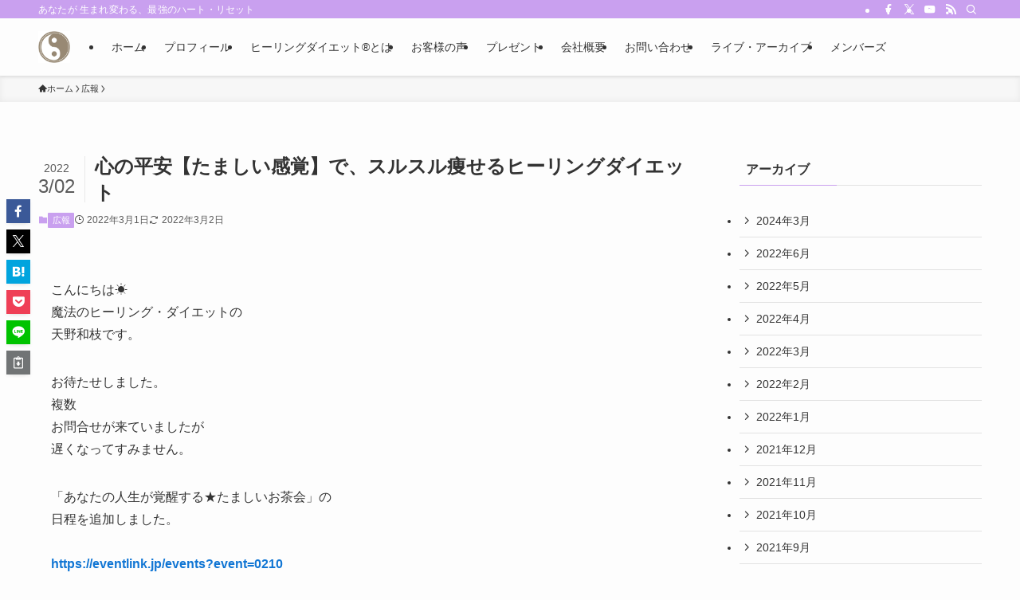

--- FILE ---
content_type: text/html; charset=UTF-8
request_url: https://kanmin3587.com/0301-2/
body_size: 19489
content:
<!DOCTYPE html>
<html lang="ja" data-loaded="false" data-scrolled="false" data-spmenu="closed">
<head>
<meta charset="utf-8">
<meta name="format-detection" content="telephone=no">
<meta http-equiv="X-UA-Compatible" content="IE=edge">
<meta name="viewport" content="width=device-width, viewport-fit=cover">
<title>心の平安【たましい感覚】で、スルスル痩せるヒーリングダイエット | 天のゼロ磁場</title>
<meta name='robots' content='max-image-preview:large' />
	<style>img:is([sizes="auto" i], [sizes^="auto," i]) { contain-intrinsic-size: 3000px 1500px }</style>
	<link rel='dns-prefetch' href='//www.googletagmanager.com' />
<link rel="alternate" type="application/rss+xml" title="天のゼロ磁場 &raquo; フィード" href="https://kanmin3587.com/feed/" />
<link rel="alternate" type="application/rss+xml" title="天のゼロ磁場 &raquo; コメントフィード" href="https://kanmin3587.com/comments/feed/" />

<!-- SEO SIMPLE PACK 3.6.2 -->
<meta name="description" content="こんにちは&#x2600;魔法のヒーリング・ダイエットの天野和枝です。 お待たせしました。複数お問合せが来ていましたが遅くなってすみません。 「あなたの人生が覚醒する★たましいお茶会」の日程を追加しました。https://eventlink">
<link rel="canonical" href="https://kanmin3587.com/0301-2/">
<meta property="og:locale" content="ja_JP">
<meta property="og:type" content="article">
<meta property="og:image" content="https://kanmin3587.com/zero/wp-content/uploads/2021/03/download.jpg">
<meta property="og:title" content="心の平安【たましい感覚】で、スルスル痩せるヒーリングダイエット | 天のゼロ磁場">
<meta property="og:description" content="こんにちは&#x2600;魔法のヒーリング・ダイエットの天野和枝です。 お待たせしました。複数お問合せが来ていましたが遅くなってすみません。 「あなたの人生が覚醒する★たましいお茶会」の日程を追加しました。https://eventlink">
<meta property="og:url" content="https://kanmin3587.com/0301-2/">
<meta property="og:site_name" content="天のゼロ磁場">
<meta name="twitter:card" content="summary">
<meta name="twitter:site" content="https://twitter.com/tensi3587">
<!-- Google Analytics (gtag.js) -->
<script async src="https://www.googletagmanager.com/gtag/js?id=G-YB0VFBQ1J3"></script>
<script>
	window.dataLayer = window.dataLayer || [];
	function gtag(){dataLayer.push(arguments);}
	gtag("js", new Date());
	gtag("config", "G-YB0VFBQ1J3");
</script>
	<!-- / SEO SIMPLE PACK -->

<link rel='stylesheet' id='wp-block-library-css' href='https://kanmin3587.com/zero/wp-includes/css/dist/block-library/style.min.css?ver=6.8.3' type='text/css' media='all' />
<link rel='stylesheet' id='swell-icons-css' href='https://kanmin3587.com/zero/wp-content/themes/swell/build/css/swell-icons.css?ver=2.15.0' type='text/css' media='all' />
<link rel='stylesheet' id='main_style-css' href='https://kanmin3587.com/zero/wp-content/themes/swell/build/css/main.css?ver=2.15.0' type='text/css' media='all' />
<link rel='stylesheet' id='swell_blocks-css' href='https://kanmin3587.com/zero/wp-content/themes/swell/build/css/blocks.css?ver=2.15.0' type='text/css' media='all' />
<style id='swell_custom-inline-css' type='text/css'>
:root{--swl-fz--content:4vw;--swl-font_family:"游ゴシック体", "Yu Gothic", YuGothic, "Hiragino Kaku Gothic ProN", "Hiragino Sans", Meiryo, sans-serif;--swl-font_weight:500;--color_main:#c9a0ef;--color_text:#333;--color_link:#1176d4;--color_htag:#c9a0ef;--color_bg:#fdfdfd;--color_gradient1:#d8ffff;--color_gradient2:#87e7ff;--color_main_thin:rgba(251, 200, 255, 0.05 );--color_main_dark:rgba(151, 120, 179, 1 );--color_list_check:#c9a0ef;--color_list_num:#c9a0ef;--color_list_good:#86dd7b;--color_list_triangle:#f4e03a;--color_list_bad:#f36060;--color_faq_q:#d55656;--color_faq_a:#6599b7;--color_icon_good:#3cd250;--color_icon_good_bg:#ecffe9;--color_icon_bad:#4b73eb;--color_icon_bad_bg:#eafaff;--color_icon_info:#f578b4;--color_icon_info_bg:#fff0fa;--color_icon_announce:#ffa537;--color_icon_announce_bg:#fff5f0;--color_icon_pen:#7a7a7a;--color_icon_pen_bg:#f7f7f7;--color_icon_book:#787364;--color_icon_book_bg:#f8f6ef;--color_icon_point:#ffa639;--color_icon_check:#86d67c;--color_icon_batsu:#f36060;--color_icon_hatena:#5295cc;--color_icon_caution:#f7da38;--color_icon_memo:#84878a;--color_deep01:#e44141;--color_deep02:#3d79d5;--color_deep03:#63a84d;--color_deep04:#f09f4d;--color_pale01:#fff2f0;--color_pale02:#f3f8fd;--color_pale03:#f1f9ee;--color_pale04:#fdf9ee;--color_mark_blue:#b7e3ff;--color_mark_green:#bdf9c3;--color_mark_yellow:#fcf69f;--color_mark_orange:#ffddbc;--border01:solid 1px var(--color_main);--border02:double 4px var(--color_main);--border03:dashed 2px var(--color_border);--border04:solid 4px var(--color_gray);--card_posts_thumb_ratio:56.25%;--list_posts_thumb_ratio:61.805%;--big_posts_thumb_ratio:56.25%;--thumb_posts_thumb_ratio:61.805%;--blogcard_thumb_ratio:56.25%;--color_header_bg:#fdfdfd;--color_header_text:#333;--color_footer_bg:#c9a0ef;--color_footer_text:#333;--container_size:1200px;--article_size:900px;--logo_size_sp:48px;--logo_size_pc:40px;--logo_size_pcfix:32px;}.swl-cell-bg[data-icon="doubleCircle"]{--cell-icon-color:#ffc977}.swl-cell-bg[data-icon="circle"]{--cell-icon-color:#94e29c}.swl-cell-bg[data-icon="triangle"]{--cell-icon-color:#eeda2f}.swl-cell-bg[data-icon="close"]{--cell-icon-color:#ec9191}.swl-cell-bg[data-icon="hatena"]{--cell-icon-color:#93c9da}.swl-cell-bg[data-icon="check"]{--cell-icon-color:#94e29c}.swl-cell-bg[data-icon="line"]{--cell-icon-color:#9b9b9b}.cap_box[data-colset="col1"]{--capbox-color:#f59b5f;--capbox-color--bg:#fff8eb}.cap_box[data-colset="col2"]{--capbox-color:#5fb9f5;--capbox-color--bg:#edf5ff}.cap_box[data-colset="col3"]{--capbox-color:#2fcd90;--capbox-color--bg:#eafaf2}.red_{--the-btn-color:#f74a4a;--the-btn-color2:#ffbc49;--the-solid-shadow: rgba(185, 56, 56, 1 )}.blue_{--the-btn-color:#338df4;--the-btn-color2:#35eaff;--the-solid-shadow: rgba(38, 106, 183, 1 )}.green_{--the-btn-color:#62d847;--the-btn-color2:#7bf7bd;--the-solid-shadow: rgba(74, 162, 53, 1 )}.is-style-btn_normal{--the-btn-radius:80px}.is-style-btn_solid{--the-btn-radius:80px}.is-style-btn_shiny{--the-btn-radius:80px}.is-style-btn_line{--the-btn-radius:80px}.post_content blockquote{padding:1.5em 2em 1.5em 3em}.post_content blockquote::before{content:"";display:block;width:5px;height:calc(100% - 3em);top:1.5em;left:1.5em;border-left:solid 1px rgba(180,180,180,.75);border-right:solid 1px rgba(180,180,180,.75);}.mark_blue{background:repeating-linear-gradient(-45deg,var(--color_mark_blue),var(--color_mark_blue) 2px,transparent 2px,transparent 4px)}.mark_green{background:repeating-linear-gradient(-45deg,var(--color_mark_green),var(--color_mark_green) 2px,transparent 2px,transparent 4px)}.mark_yellow{background:repeating-linear-gradient(-45deg,var(--color_mark_yellow),var(--color_mark_yellow) 2px,transparent 2px,transparent 4px)}.mark_orange{background:repeating-linear-gradient(-45deg,var(--color_mark_orange),var(--color_mark_orange) 2px,transparent 2px,transparent 4px)}[class*="is-style-icon_"]{color:#333;border-width:0}[class*="is-style-big_icon_"]{border-width:2px;border-style:solid}[data-col="gray"] .c-balloon__text{background:#f7f7f7;border-color:#ccc}[data-col="gray"] .c-balloon__before{border-right-color:#f7f7f7}[data-col="green"] .c-balloon__text{background:#d1f8c2;border-color:#9ddd93}[data-col="green"] .c-balloon__before{border-right-color:#d1f8c2}[data-col="blue"] .c-balloon__text{background:#e2f6ff;border-color:#93d2f0}[data-col="blue"] .c-balloon__before{border-right-color:#e2f6ff}[data-col="red"] .c-balloon__text{background:#ffebeb;border-color:#f48789}[data-col="red"] .c-balloon__before{border-right-color:#ffebeb}[data-col="yellow"] .c-balloon__text{background:#f9f7d2;border-color:#fbe593}[data-col="yellow"] .c-balloon__before{border-right-color:#f9f7d2}.-type-list2 .p-postList__body::after,.-type-big .p-postList__body::after{content: "READ MORE »";}.c-postThumb__cat{background-color:#c9a0ef;color:#fff;background-image: repeating-linear-gradient(-45deg,rgba(255,255,255,.1),rgba(255,255,255,.1) 6px,transparent 6px,transparent 12px)}.post_content h2:where(:not([class^="swell-block-"]):not(.faq_q):not(.p-postList__title)){background:var(--color_htag);padding:.75em 1em;color:#fff}.post_content h2:where(:not([class^="swell-block-"]):not(.faq_q):not(.p-postList__title))::before{position:absolute;display:block;pointer-events:none;content:"";top:-4px;left:0;width:100%;height:calc(100% + 4px);box-sizing:content-box;border-top:solid 2px var(--color_htag);border-bottom:solid 2px var(--color_htag)}.post_content h3:where(:not([class^="swell-block-"]):not(.faq_q):not(.p-postList__title)){padding:0 .5em .5em}.post_content h3:where(:not([class^="swell-block-"]):not(.faq_q):not(.p-postList__title))::before{content:"";width:100%;height:2px;background: repeating-linear-gradient(90deg, var(--color_htag) 0%, var(--color_htag) 29.3%, rgba(150,150,150,.2) 29.3%, rgba(150,150,150,.2) 100%)}.post_content h4:where(:not([class^="swell-block-"]):not(.faq_q):not(.p-postList__title)){padding:0 0 0 16px;border-left:solid 2px var(--color_htag)}.l-header{box-shadow: 0 1px 4px rgba(0,0,0,.12)}.l-header__bar{color:#fff;background:var(--color_main)}.l-header__menuBtn{order:3}.l-header__customBtn{order:1}.c-gnav a::after{background:var(--color_main);width:100%;height:2px;transform:scaleX(0)}.p-spHeadMenu .menu-item.-current{border-bottom-color:var(--color_main)}.c-gnav > li:hover > a::after,.c-gnav > .-current > a::after{transform: scaleX(1)}.c-gnav .sub-menu{color:#333;background:#fff}.l-fixHeader::before{opacity:1}#pagetop{border-radius:50%}.c-widget__title.-spmenu{padding:.5em .75em;border-radius:var(--swl-radius--2, 0px);background:var(--color_main);color:#fff;}.c-widget__title.-footer{padding:.5em}.c-widget__title.-footer::before{content:"";bottom:0;left:0;width:40%;z-index:1;background:var(--color_main)}.c-widget__title.-footer::after{content:"";bottom:0;left:0;width:100%;background:var(--color_border)}.c-secTitle{border-left:solid 2px var(--color_main);padding:0em .75em}.p-spMenu{color:#333}.p-spMenu__inner::before{background:#fdfdfd;opacity:1}.p-spMenu__overlay{background:#000;opacity:0.6}[class*="page-numbers"]{color:#fff;background-color:#dedede}a{text-decoration: none}.l-topTitleArea.c-filterLayer::before{background-color:#000;opacity:0.2;content:""}@media screen and (min-width: 960px){:root{}}@media screen and (max-width: 959px){:root{}.l-header__logo{order:2;text-align:center}}@media screen and (min-width: 600px){:root{--swl-fz--content:16px;}}@media screen and (max-width: 599px){:root{}}@media (min-width: 1108px) {.alignwide{left:-100px;width:calc(100% + 200px);}}@media (max-width: 1108px) {.-sidebar-off .swell-block-fullWide__inner.l-container .alignwide{left:0px;width:100%;}}.l-fixHeader .l-fixHeader__gnav{order:0}[data-scrolled=true] .l-fixHeader[data-ready]{opacity:1;-webkit-transform:translateY(0)!important;transform:translateY(0)!important;visibility:visible}.-body-solid .l-fixHeader{box-shadow:0 2px 4px var(--swl-color_shadow)}.l-fixHeader__inner{align-items:stretch;color:var(--color_header_text);display:flex;padding-bottom:0;padding-top:0;position:relative;z-index:1}.l-fixHeader__logo{align-items:center;display:flex;line-height:1;margin-right:24px;order:0;padding:16px 0}.is-style-btn_normal a,.is-style-btn_shiny a{box-shadow:var(--swl-btn_shadow)}.c-shareBtns__btn,.is-style-balloon>.c-tabList .c-tabList__button,.p-snsCta,[class*=page-numbers]{box-shadow:var(--swl-box_shadow)}.p-articleThumb__img,.p-articleThumb__youtube{box-shadow:var(--swl-img_shadow)}.p-pickupBanners__item .c-bannerLink,.p-postList__thumb{box-shadow:0 2px 8px rgba(0,0,0,.1),0 4px 4px -4px rgba(0,0,0,.1)}.p-postList.-w-ranking li:before{background-image:repeating-linear-gradient(-45deg,hsla(0,0%,100%,.1),hsla(0,0%,100%,.1) 6px,transparent 0,transparent 12px);box-shadow:1px 1px 4px rgba(0,0,0,.2)}.l-header__bar{position:relative;width:100%}.l-header__bar .c-catchphrase{color:inherit;font-size:12px;letter-spacing:var(--swl-letter_spacing,.2px);line-height:14px;margin-right:auto;overflow:hidden;padding:4px 0;white-space:nowrap;width:50%}.l-header__bar .c-iconList .c-iconList__link{margin:0;padding:4px 6px}.l-header__barInner{align-items:center;display:flex;justify-content:flex-end}.p-spHeadMenu{text-align:center}.p-spHeadMenu .sub-menu{display:none}.p-spHeadMenu .menu-item{-webkit-backface-visibility:hidden;backface-visibility:hidden;border-bottom:2px solid transparent;flex-shrink:0;font-size:12px;height:36px;padding:0;width:auto}.p-spHeadMenu .menu-item.-current{border-bottom-color:currentcolor}.p-spHeadMenu a{display:block;line-height:36px;padding:0 12px;text-decoration:none}.l-header__spNav.swiper:not(.swiper-initialized) .p-spHeadMenu{visibility:hidden}.l-header__spNav a{color:var(--color_header_text)}.l-header__spNav[data-loop="0"] .p-spHeadMenu{display:flex;overflow-x:auto}.l-header__spNav[data-loop="0"] .menu-item:first-child{margin-left:auto}.l-header__spNav[data-loop="0"] .menu-item:last-child{margin-right:auto}@media (min-width:960px){.l-header__spNav{display:none}}@media (min-width:960px){.-series .l-header__inner{align-items:stretch;display:flex}.-series .l-header__logo{align-items:center;display:flex;flex-wrap:wrap;margin-right:24px;padding:16px 0}.-series .l-header__logo .c-catchphrase{font-size:13px;padding:4px 0}.-series .c-headLogo{margin-right:16px}.-series-right .l-header__inner{justify-content:space-between}.-series-right .c-gnavWrap{margin-left:auto}.-series-right .w-header{margin-left:12px}.-series-left .w-header{margin-left:auto}}@media (min-width:960px) and (min-width:600px){.-series .c-headLogo{max-width:400px}}.c-gnav .sub-menu a:before,.c-listMenu a:before{-webkit-font-smoothing:antialiased;-moz-osx-font-smoothing:grayscale;font-family:icomoon!important;font-style:normal;font-variant:normal;font-weight:400;line-height:1;text-transform:none}.c-submenuToggleBtn{display:none}.c-listMenu a{padding:.75em 1em .75em 1.5em;transition:padding .25s}.c-listMenu a:hover{padding-left:1.75em;padding-right:.75em}.c-gnav .sub-menu a:before,.c-listMenu a:before{color:inherit;content:"\e921";display:inline-block;left:2px;position:absolute;top:50%;-webkit-transform:translateY(-50%);transform:translateY(-50%);vertical-align:middle}.widget_categories>ul>.cat-item>a,.wp-block-categories-list>li>a{padding-left:1.75em}.c-listMenu .children,.c-listMenu .sub-menu{margin:0}.c-listMenu .children a,.c-listMenu .sub-menu a{font-size:.9em;padding-left:2.5em}.c-listMenu .children a:before,.c-listMenu .sub-menu a:before{left:1em}.c-listMenu .children a:hover,.c-listMenu .sub-menu a:hover{padding-left:2.75em}.c-listMenu .children ul a,.c-listMenu .sub-menu ul a{padding-left:3.25em}.c-listMenu .children ul a:before,.c-listMenu .sub-menu ul a:before{left:1.75em}.c-listMenu .children ul a:hover,.c-listMenu .sub-menu ul a:hover{padding-left:3.5em}.c-gnav li:hover>.sub-menu{opacity:1;visibility:visible}.c-gnav .sub-menu:before{background:inherit;content:"";height:100%;left:0;position:absolute;top:0;width:100%;z-index:0}.c-gnav .sub-menu .sub-menu{left:100%;top:0;z-index:-1}.c-gnav .sub-menu a{padding-left:2em}.c-gnav .sub-menu a:before{left:.5em}.c-gnav .sub-menu a:hover .ttl{left:4px}:root{--color_content_bg:var(--color_bg);}.c-widget__title.-side{padding:.5em}.c-widget__title.-side::before{content:"";bottom:0;left:0;width:40%;z-index:1;background:var(--color_main)}.c-widget__title.-side::after{content:"";bottom:0;left:0;width:100%;background:var(--color_border)}.c-shareBtns__item:not(:last-child){margin-right:4px}.c-shareBtns__btn{padding:8px 0}@media screen and (min-width: 960px){:root{}}@media screen and (max-width: 959px){:root{}}@media screen and (min-width: 600px){:root{}}@media screen and (max-width: 599px){:root{}}.swell-block-fullWide__inner.l-container{--swl-fw_inner_pad:var(--swl-pad_container,0px)}@media (min-width:960px){.-sidebar-on .l-content .alignfull,.-sidebar-on .l-content .alignwide{left:-16px;width:calc(100% + 32px)}.swell-block-fullWide__inner.l-article{--swl-fw_inner_pad:var(--swl-pad_post_content,0px)}.-sidebar-on .swell-block-fullWide__inner .alignwide{left:0;width:100%}.-sidebar-on .swell-block-fullWide__inner .alignfull{left:calc(0px - var(--swl-fw_inner_pad, 0))!important;margin-left:0!important;margin-right:0!important;width:calc(100% + var(--swl-fw_inner_pad, 0)*2)!important}}.p-relatedPosts .p-postList__item{margin-bottom:1.5em}.p-relatedPosts .p-postList__times,.p-relatedPosts .p-postList__times>:last-child{margin-right:0}@media (min-width:600px){.p-relatedPosts .p-postList__item{width:33.33333%}}@media screen and (min-width:600px) and (max-width:1239px){.p-relatedPosts .p-postList__item:nth-child(7),.p-relatedPosts .p-postList__item:nth-child(8){display:none}}@media screen and (min-width:1240px){.p-relatedPosts .p-postList__item{width:25%}}.-index-off .p-toc,.swell-toc-placeholder:empty{display:none}.p-toc.-modal{height:100%;margin:0;overflow-y:auto;padding:0}#main_content .p-toc{border-radius:var(--swl-radius--2,0);margin:4em auto;max-width:800px}#sidebar .p-toc{margin-top:-.5em}.p-toc .__pn:before{content:none!important;counter-increment:none}.p-toc .__prev{margin:0 0 1em}.p-toc .__next{margin:1em 0 0}.p-toc.is-omitted:not([data-omit=ct]) [data-level="2"] .p-toc__childList{height:0;margin-bottom:-.5em;visibility:hidden}.p-toc.is-omitted:not([data-omit=nest]){position:relative}.p-toc.is-omitted:not([data-omit=nest]):before{background:linear-gradient(hsla(0,0%,100%,0),var(--color_bg));bottom:5em;content:"";height:4em;left:0;opacity:.75;pointer-events:none;position:absolute;width:100%;z-index:1}.p-toc.is-omitted:not([data-omit=nest]):after{background:var(--color_bg);bottom:0;content:"";height:5em;left:0;opacity:.75;position:absolute;width:100%;z-index:1}.p-toc.is-omitted:not([data-omit=nest]) .__next,.p-toc.is-omitted:not([data-omit=nest]) [data-omit="1"]{display:none}.p-toc .p-toc__expandBtn{background-color:#f7f7f7;border:rgba(0,0,0,.2);border-radius:5em;box-shadow:0 0 0 1px #bbb;color:#333;display:block;font-size:14px;line-height:1.5;margin:.75em auto 0;min-width:6em;padding:.5em 1em;position:relative;transition:box-shadow .25s;z-index:2}.p-toc[data-omit=nest] .p-toc__expandBtn{display:inline-block;font-size:13px;margin:0 0 0 1.25em;padding:.5em .75em}.p-toc:not([data-omit=nest]) .p-toc__expandBtn:after,.p-toc:not([data-omit=nest]) .p-toc__expandBtn:before{border-top-color:inherit;border-top-style:dotted;border-top-width:3px;content:"";display:block;height:1px;position:absolute;top:calc(50% - 1px);transition:border-color .25s;width:100%;width:22px}.p-toc:not([data-omit=nest]) .p-toc__expandBtn:before{right:calc(100% + 1em)}.p-toc:not([data-omit=nest]) .p-toc__expandBtn:after{left:calc(100% + 1em)}.p-toc.is-expanded .p-toc__expandBtn{border-color:transparent}.p-toc__ttl{display:block;font-size:1.2em;line-height:1;position:relative;text-align:center}.p-toc__ttl:before{content:"\e918";display:inline-block;font-family:icomoon;margin-right:.5em;padding-bottom:2px;vertical-align:middle}#index_modal .p-toc__ttl{margin-bottom:.5em}.p-toc__list li{line-height:1.6}.p-toc__list>li+li{margin-top:.5em}.p-toc__list .p-toc__childList{padding-left:.5em}.p-toc__list [data-level="3"]{font-size:.9em}.p-toc__list .mininote{display:none}.post_content .p-toc__list{padding-left:0}#sidebar .p-toc__list{margin-bottom:0}#sidebar .p-toc__list .p-toc__childList{padding-left:0}.p-toc__link{color:inherit;font-size:inherit;text-decoration:none}.p-toc__link:hover{opacity:.8}.p-toc.-double{background:var(--color_gray);background:linear-gradient(-45deg,transparent 25%,var(--color_gray) 25%,var(--color_gray) 50%,transparent 50%,transparent 75%,var(--color_gray) 75%,var(--color_gray));background-clip:padding-box;background-size:4px 4px;border-bottom:4px double var(--color_border);border-top:4px double var(--color_border);padding:1.5em 1em 1em}.p-toc.-double .p-toc__ttl{margin-bottom:.75em}@media (min-width:960px){#main_content .p-toc{width:92%}}@media (hover:hover){.p-toc .p-toc__expandBtn:hover{border-color:transparent;box-shadow:0 0 0 2px currentcolor}}@media (min-width:600px){.p-toc.-double{padding:2em}}.p-pnLinks{align-items:stretch;display:flex;justify-content:space-between;margin:2em 0}.p-pnLinks__item{font-size:3vw;position:relative;width:49%}.p-pnLinks__item:before{content:"";display:block;height:.5em;pointer-events:none;position:absolute;top:50%;width:.5em;z-index:1}.p-pnLinks__item.-prev:before{border-bottom:1px solid;border-left:1px solid;left:.35em;-webkit-transform:rotate(45deg) translateY(-50%);transform:rotate(45deg) translateY(-50%)}.p-pnLinks__item.-prev .p-pnLinks__thumb{margin-right:8px}.p-pnLinks__item.-next .p-pnLinks__link{justify-content:flex-end}.p-pnLinks__item.-next:before{border-bottom:1px solid;border-right:1px solid;right:.35em;-webkit-transform:rotate(-45deg) translateY(-50%);transform:rotate(-45deg) translateY(-50%)}.p-pnLinks__item.-next .p-pnLinks__thumb{margin-left:8px;order:2}.p-pnLinks__item.-next:first-child{margin-left:auto}.p-pnLinks__link{align-items:center;border-radius:var(--swl-radius--2,0);color:inherit;display:flex;height:100%;line-height:1.4;min-height:4em;padding:.6em 1em .5em;position:relative;text-decoration:none;transition:box-shadow .25s;width:100%}.p-pnLinks__thumb{border-radius:var(--swl-radius--4,0);height:32px;-o-object-fit:cover;object-fit:cover;width:48px}.p-pnLinks .-prev .p-pnLinks__link{border-left:1.25em solid var(--color_main)}.p-pnLinks .-prev:before{color:#fff}.p-pnLinks .-next .p-pnLinks__link{border-right:1.25em solid var(--color_main)}.p-pnLinks .-next:before{color:#fff}@media not all and (min-width:960px){.p-pnLinks.-thumb-on{display:block}.p-pnLinks.-thumb-on .p-pnLinks__item{width:100%}}@media (min-width:600px){.p-pnLinks__item{font-size:13px}.p-pnLinks__thumb{height:48px;width:72px}.p-pnLinks__title{transition:-webkit-transform .25s;transition:transform .25s;transition:transform .25s,-webkit-transform .25s}.-prev>.p-pnLinks__link:hover .p-pnLinks__title{-webkit-transform:translateX(4px);transform:translateX(4px)}.-next>.p-pnLinks__link:hover .p-pnLinks__title{-webkit-transform:translateX(-4px);transform:translateX(-4px)}.p-pnLinks .-prev .p-pnLinks__link:hover{box-shadow:1px 1px 2px var(--swl-color_shadow)}.p-pnLinks .-next .p-pnLinks__link:hover{box-shadow:-1px 1px 2px var(--swl-color_shadow)}}
</style>
<link rel='stylesheet' id='swell-parts/footer-css' href='https://kanmin3587.com/zero/wp-content/themes/swell/build/css/modules/parts/footer.css?ver=2.15.0' type='text/css' media='all' />
<link rel='stylesheet' id='swell-page/single-css' href='https://kanmin3587.com/zero/wp-content/themes/swell/build/css/modules/page/single.css?ver=2.15.0' type='text/css' media='all' />
<style id='classic-theme-styles-inline-css' type='text/css'>
/*! This file is auto-generated */
.wp-block-button__link{color:#fff;background-color:#32373c;border-radius:9999px;box-shadow:none;text-decoration:none;padding:calc(.667em + 2px) calc(1.333em + 2px);font-size:1.125em}.wp-block-file__button{background:#32373c;color:#fff;text-decoration:none}
</style>
<style id='global-styles-inline-css' type='text/css'>
:root{--wp--preset--aspect-ratio--square: 1;--wp--preset--aspect-ratio--4-3: 4/3;--wp--preset--aspect-ratio--3-4: 3/4;--wp--preset--aspect-ratio--3-2: 3/2;--wp--preset--aspect-ratio--2-3: 2/3;--wp--preset--aspect-ratio--16-9: 16/9;--wp--preset--aspect-ratio--9-16: 9/16;--wp--preset--color--black: #000;--wp--preset--color--cyan-bluish-gray: #abb8c3;--wp--preset--color--white: #fff;--wp--preset--color--pale-pink: #f78da7;--wp--preset--color--vivid-red: #cf2e2e;--wp--preset--color--luminous-vivid-orange: #ff6900;--wp--preset--color--luminous-vivid-amber: #fcb900;--wp--preset--color--light-green-cyan: #7bdcb5;--wp--preset--color--vivid-green-cyan: #00d084;--wp--preset--color--pale-cyan-blue: #8ed1fc;--wp--preset--color--vivid-cyan-blue: #0693e3;--wp--preset--color--vivid-purple: #9b51e0;--wp--preset--color--swl-main: var(--color_main);--wp--preset--color--swl-main-thin: var(--color_main_thin);--wp--preset--color--swl-gray: var(--color_gray);--wp--preset--color--swl-deep-01: var(--color_deep01);--wp--preset--color--swl-deep-02: var(--color_deep02);--wp--preset--color--swl-deep-03: var(--color_deep03);--wp--preset--color--swl-deep-04: var(--color_deep04);--wp--preset--color--swl-pale-01: var(--color_pale01);--wp--preset--color--swl-pale-02: var(--color_pale02);--wp--preset--color--swl-pale-03: var(--color_pale03);--wp--preset--color--swl-pale-04: var(--color_pale04);--wp--preset--gradient--vivid-cyan-blue-to-vivid-purple: linear-gradient(135deg,rgba(6,147,227,1) 0%,rgb(155,81,224) 100%);--wp--preset--gradient--light-green-cyan-to-vivid-green-cyan: linear-gradient(135deg,rgb(122,220,180) 0%,rgb(0,208,130) 100%);--wp--preset--gradient--luminous-vivid-amber-to-luminous-vivid-orange: linear-gradient(135deg,rgba(252,185,0,1) 0%,rgba(255,105,0,1) 100%);--wp--preset--gradient--luminous-vivid-orange-to-vivid-red: linear-gradient(135deg,rgba(255,105,0,1) 0%,rgb(207,46,46) 100%);--wp--preset--gradient--very-light-gray-to-cyan-bluish-gray: linear-gradient(135deg,rgb(238,238,238) 0%,rgb(169,184,195) 100%);--wp--preset--gradient--cool-to-warm-spectrum: linear-gradient(135deg,rgb(74,234,220) 0%,rgb(151,120,209) 20%,rgb(207,42,186) 40%,rgb(238,44,130) 60%,rgb(251,105,98) 80%,rgb(254,248,76) 100%);--wp--preset--gradient--blush-light-purple: linear-gradient(135deg,rgb(255,206,236) 0%,rgb(152,150,240) 100%);--wp--preset--gradient--blush-bordeaux: linear-gradient(135deg,rgb(254,205,165) 0%,rgb(254,45,45) 50%,rgb(107,0,62) 100%);--wp--preset--gradient--luminous-dusk: linear-gradient(135deg,rgb(255,203,112) 0%,rgb(199,81,192) 50%,rgb(65,88,208) 100%);--wp--preset--gradient--pale-ocean: linear-gradient(135deg,rgb(255,245,203) 0%,rgb(182,227,212) 50%,rgb(51,167,181) 100%);--wp--preset--gradient--electric-grass: linear-gradient(135deg,rgb(202,248,128) 0%,rgb(113,206,126) 100%);--wp--preset--gradient--midnight: linear-gradient(135deg,rgb(2,3,129) 0%,rgb(40,116,252) 100%);--wp--preset--font-size--small: 0.9em;--wp--preset--font-size--medium: 1.1em;--wp--preset--font-size--large: 1.25em;--wp--preset--font-size--x-large: 42px;--wp--preset--font-size--xs: 0.75em;--wp--preset--font-size--huge: 1.6em;--wp--preset--spacing--20: 0.44rem;--wp--preset--spacing--30: 0.67rem;--wp--preset--spacing--40: 1rem;--wp--preset--spacing--50: 1.5rem;--wp--preset--spacing--60: 2.25rem;--wp--preset--spacing--70: 3.38rem;--wp--preset--spacing--80: 5.06rem;--wp--preset--shadow--natural: 6px 6px 9px rgba(0, 0, 0, 0.2);--wp--preset--shadow--deep: 12px 12px 50px rgba(0, 0, 0, 0.4);--wp--preset--shadow--sharp: 6px 6px 0px rgba(0, 0, 0, 0.2);--wp--preset--shadow--outlined: 6px 6px 0px -3px rgba(255, 255, 255, 1), 6px 6px rgba(0, 0, 0, 1);--wp--preset--shadow--crisp: 6px 6px 0px rgba(0, 0, 0, 1);}:where(.is-layout-flex){gap: 0.5em;}:where(.is-layout-grid){gap: 0.5em;}body .is-layout-flex{display: flex;}.is-layout-flex{flex-wrap: wrap;align-items: center;}.is-layout-flex > :is(*, div){margin: 0;}body .is-layout-grid{display: grid;}.is-layout-grid > :is(*, div){margin: 0;}:where(.wp-block-columns.is-layout-flex){gap: 2em;}:where(.wp-block-columns.is-layout-grid){gap: 2em;}:where(.wp-block-post-template.is-layout-flex){gap: 1.25em;}:where(.wp-block-post-template.is-layout-grid){gap: 1.25em;}.has-black-color{color: var(--wp--preset--color--black) !important;}.has-cyan-bluish-gray-color{color: var(--wp--preset--color--cyan-bluish-gray) !important;}.has-white-color{color: var(--wp--preset--color--white) !important;}.has-pale-pink-color{color: var(--wp--preset--color--pale-pink) !important;}.has-vivid-red-color{color: var(--wp--preset--color--vivid-red) !important;}.has-luminous-vivid-orange-color{color: var(--wp--preset--color--luminous-vivid-orange) !important;}.has-luminous-vivid-amber-color{color: var(--wp--preset--color--luminous-vivid-amber) !important;}.has-light-green-cyan-color{color: var(--wp--preset--color--light-green-cyan) !important;}.has-vivid-green-cyan-color{color: var(--wp--preset--color--vivid-green-cyan) !important;}.has-pale-cyan-blue-color{color: var(--wp--preset--color--pale-cyan-blue) !important;}.has-vivid-cyan-blue-color{color: var(--wp--preset--color--vivid-cyan-blue) !important;}.has-vivid-purple-color{color: var(--wp--preset--color--vivid-purple) !important;}.has-black-background-color{background-color: var(--wp--preset--color--black) !important;}.has-cyan-bluish-gray-background-color{background-color: var(--wp--preset--color--cyan-bluish-gray) !important;}.has-white-background-color{background-color: var(--wp--preset--color--white) !important;}.has-pale-pink-background-color{background-color: var(--wp--preset--color--pale-pink) !important;}.has-vivid-red-background-color{background-color: var(--wp--preset--color--vivid-red) !important;}.has-luminous-vivid-orange-background-color{background-color: var(--wp--preset--color--luminous-vivid-orange) !important;}.has-luminous-vivid-amber-background-color{background-color: var(--wp--preset--color--luminous-vivid-amber) !important;}.has-light-green-cyan-background-color{background-color: var(--wp--preset--color--light-green-cyan) !important;}.has-vivid-green-cyan-background-color{background-color: var(--wp--preset--color--vivid-green-cyan) !important;}.has-pale-cyan-blue-background-color{background-color: var(--wp--preset--color--pale-cyan-blue) !important;}.has-vivid-cyan-blue-background-color{background-color: var(--wp--preset--color--vivid-cyan-blue) !important;}.has-vivid-purple-background-color{background-color: var(--wp--preset--color--vivid-purple) !important;}.has-black-border-color{border-color: var(--wp--preset--color--black) !important;}.has-cyan-bluish-gray-border-color{border-color: var(--wp--preset--color--cyan-bluish-gray) !important;}.has-white-border-color{border-color: var(--wp--preset--color--white) !important;}.has-pale-pink-border-color{border-color: var(--wp--preset--color--pale-pink) !important;}.has-vivid-red-border-color{border-color: var(--wp--preset--color--vivid-red) !important;}.has-luminous-vivid-orange-border-color{border-color: var(--wp--preset--color--luminous-vivid-orange) !important;}.has-luminous-vivid-amber-border-color{border-color: var(--wp--preset--color--luminous-vivid-amber) !important;}.has-light-green-cyan-border-color{border-color: var(--wp--preset--color--light-green-cyan) !important;}.has-vivid-green-cyan-border-color{border-color: var(--wp--preset--color--vivid-green-cyan) !important;}.has-pale-cyan-blue-border-color{border-color: var(--wp--preset--color--pale-cyan-blue) !important;}.has-vivid-cyan-blue-border-color{border-color: var(--wp--preset--color--vivid-cyan-blue) !important;}.has-vivid-purple-border-color{border-color: var(--wp--preset--color--vivid-purple) !important;}.has-vivid-cyan-blue-to-vivid-purple-gradient-background{background: var(--wp--preset--gradient--vivid-cyan-blue-to-vivid-purple) !important;}.has-light-green-cyan-to-vivid-green-cyan-gradient-background{background: var(--wp--preset--gradient--light-green-cyan-to-vivid-green-cyan) !important;}.has-luminous-vivid-amber-to-luminous-vivid-orange-gradient-background{background: var(--wp--preset--gradient--luminous-vivid-amber-to-luminous-vivid-orange) !important;}.has-luminous-vivid-orange-to-vivid-red-gradient-background{background: var(--wp--preset--gradient--luminous-vivid-orange-to-vivid-red) !important;}.has-very-light-gray-to-cyan-bluish-gray-gradient-background{background: var(--wp--preset--gradient--very-light-gray-to-cyan-bluish-gray) !important;}.has-cool-to-warm-spectrum-gradient-background{background: var(--wp--preset--gradient--cool-to-warm-spectrum) !important;}.has-blush-light-purple-gradient-background{background: var(--wp--preset--gradient--blush-light-purple) !important;}.has-blush-bordeaux-gradient-background{background: var(--wp--preset--gradient--blush-bordeaux) !important;}.has-luminous-dusk-gradient-background{background: var(--wp--preset--gradient--luminous-dusk) !important;}.has-pale-ocean-gradient-background{background: var(--wp--preset--gradient--pale-ocean) !important;}.has-electric-grass-gradient-background{background: var(--wp--preset--gradient--electric-grass) !important;}.has-midnight-gradient-background{background: var(--wp--preset--gradient--midnight) !important;}.has-small-font-size{font-size: var(--wp--preset--font-size--small) !important;}.has-medium-font-size{font-size: var(--wp--preset--font-size--medium) !important;}.has-large-font-size{font-size: var(--wp--preset--font-size--large) !important;}.has-x-large-font-size{font-size: var(--wp--preset--font-size--x-large) !important;}
:where(.wp-block-post-template.is-layout-flex){gap: 1.25em;}:where(.wp-block-post-template.is-layout-grid){gap: 1.25em;}
:where(.wp-block-columns.is-layout-flex){gap: 2em;}:where(.wp-block-columns.is-layout-grid){gap: 2em;}
:root :where(.wp-block-pullquote){font-size: 1.5em;line-height: 1.6;}
</style>
<link rel='stylesheet' id='contact-form-7-css' href='https://kanmin3587.com/zero/wp-content/plugins/contact-form-7/includes/css/styles.css?ver=6.1.3' type='text/css' media='all' />
<link rel='stylesheet' id='ppress-frontend-css' href='https://kanmin3587.com/zero/wp-content/plugins/wp-user-avatar/assets/css/frontend.min.css?ver=4.16.6' type='text/css' media='all' />
<link rel='stylesheet' id='ppress-flatpickr-css' href='https://kanmin3587.com/zero/wp-content/plugins/wp-user-avatar/assets/flatpickr/flatpickr.min.css?ver=4.16.6' type='text/css' media='all' />
<link rel='stylesheet' id='ppress-select2-css' href='https://kanmin3587.com/zero/wp-content/plugins/wp-user-avatar/assets/select2/select2.min.css?ver=6.8.3' type='text/css' media='all' />
<link rel='stylesheet' id='child_style-css' href='https://kanmin3587.com/zero/wp-content/themes/swell_child/style.css?ver=2025061935909' type='text/css' media='all' />
<script type="text/javascript" src="https://kanmin3587.com/zero/wp-includes/js/jquery/jquery.min.js?ver=3.7.1" id="jquery-core-js"></script>
<script type="text/javascript" id="cf7pp-redirect_method-js-extra">
/* <![CDATA[ */
var ajax_object_cf7pp = {"ajax_url":"https:\/\/kanmin3587.com\/zero\/wp-admin\/admin-ajax.php","rest_url":"https:\/\/kanmin3587.com\/wp-json\/cf7pp\/v1\/","request_method":"1","forms":"[\"1591|paypal\",\"1359|paypal\",\"1075|paypal\"]","path_paypal":"https:\/\/kanmin3587.com\/?cf7pp_paypal_redirect=","path_stripe":"https:\/\/kanmin3587.com\/?cf7pp_stripe_redirect=","method":"1"};
/* ]]> */
</script>
<script type="text/javascript" src="https://kanmin3587.com/zero/wp-content/plugins/contact-form-7-paypal-add-on/assets/js/redirect_method.js?ver=2.4.4" id="cf7pp-redirect_method-js"></script>
<script type="text/javascript" src="https://kanmin3587.com/zero/wp-content/plugins/wp-user-avatar/assets/flatpickr/flatpickr.min.js?ver=4.16.6" id="ppress-flatpickr-js"></script>
<script type="text/javascript" src="https://kanmin3587.com/zero/wp-content/plugins/wp-user-avatar/assets/select2/select2.min.js?ver=4.16.6" id="ppress-select2-js"></script>

<noscript><link href="https://kanmin3587.com/zero/wp-content/themes/swell/build/css/noscript.css" rel="stylesheet"></noscript>
<link rel="https://api.w.org/" href="https://kanmin3587.com/wp-json/" /><link rel="alternate" title="JSON" type="application/json" href="https://kanmin3587.com/wp-json/wp/v2/posts/5013" /><link rel='shortlink' href='https://kanmin3587.com/?p=5013' />
<meta name="generator" content="Site Kit by Google 1.165.0" /><link rel="icon" href="https://kanmin3587.com/zero/wp-content/uploads/2024/05/logo-150x150.png" sizes="32x32" />
<link rel="icon" href="https://kanmin3587.com/zero/wp-content/uploads/2024/05/logo-300x300.png" sizes="192x192" />
<link rel="apple-touch-icon" href="https://kanmin3587.com/zero/wp-content/uploads/2024/05/logo-300x300.png" />
<meta name="msapplication-TileImage" content="https://kanmin3587.com/zero/wp-content/uploads/2024/05/logo-300x300.png" />

<link rel="stylesheet" href="https://kanmin3587.com/zero/wp-content/themes/swell/build/css/print.css" media="print" >
</head>
<body>
<div id="body_wrap" class="wp-singular post-template-default single single-post postid-5013 single-format-standard wp-theme-swell wp-child-theme-swell_child -body-solid -sidebar-on -frame-off id_5013" >
<div id="sp_menu" class="p-spMenu -right">
	<div class="p-spMenu__inner">
		<div class="p-spMenu__closeBtn">
			<button class="c-iconBtn -menuBtn c-plainBtn" data-onclick="toggleMenu" aria-label="メニューを閉じる">
				<i class="c-iconBtn__icon icon-close-thin"></i>
			</button>
		</div>
		<div class="p-spMenu__body">
			<div class="c-widget__title -spmenu">
				MENU			</div>
			<div class="p-spMenu__nav">
				<ul class="c-spnav c-listMenu"><li class="menu-item menu-item-type-custom menu-item-object-custom menu-item-home menu-item-462"><a href="http://kanmin3587.com/">ホーム</a></li>
<li class="menu-item menu-item-type-custom menu-item-object-custom menu-item-6083"><a href="https://kanmin3587.com/profile/">プロフィール</a></li>
<li class="menu-item menu-item-type-post_type menu-item-object-page menu-item-50"><a href="https://kanmin3587.com/kouza/">ヒーリングダイエット®&#xfe0f;とは</a></li>
<li class="menu-item menu-item-type-post_type menu-item-object-page menu-item-49"><a href="https://kanmin3587.com/koe/">お客様の声</a></li>
<li class="menu-item menu-item-type-post_type menu-item-object-page menu-item-52"><a href="https://kanmin3587.com/present/">プレゼント</a></li>
<li class="menu-item menu-item-type-custom menu-item-object-custom menu-item-6147"><a href="https://kanmin3587.com/company-profile/">会社概要</a></li>
<li class="menu-item menu-item-type-post_type menu-item-object-page menu-item-82"><a href="https://kanmin3587.com/otoiawase/">お問い合わせ</a></li>
<li class="menu-item menu-item-type-taxonomy menu-item-object-category menu-item-1264"><a href="https://kanmin3587.com/category/%e3%83%a9%e3%82%a4%e3%83%96%e3%83%bb%e3%82%a2%e3%83%bc%e3%82%ab%e3%82%a4%e3%83%96/">ライブ・アーカイブ</a></li>
<li class="menu-item menu-item-type-post_type menu-item-object-page menu-item-has-children menu-item-1273"><a href="https://kanmin3587.com/menbers/">メンバーズ</a>
<ul class="sub-menu">
	<li class="menu-item menu-item-type-post_type menu-item-object-page menu-item-1277"><a href="https://kanmin3587.com/group/">メンバーズとは？</a></li>
	<li class="menu-item menu-item-type-post_type menu-item-object-page menu-item-1278"><a href="https://kanmin3587.com/menbers/">メンバーズ</a></li>
</ul>
</li>
</ul>			</div>
					</div>
	</div>
	<div class="p-spMenu__overlay c-overlay" data-onclick="toggleMenu"></div>
</div>
<header id="header" class="l-header -series -series-left" data-spfix="1">
	<div class="l-header__bar pc_">
	<div class="l-header__barInner l-container">
		<div class="c-catchphrase">あなたが 生まれ変わる、最強のハート・リセット</div><ul class="c-iconList">
						<li class="c-iconList__item -facebook">
						<a href="https://www.facebook.com/groups/415986359778130" target="_blank" rel="noopener" class="c-iconList__link u-fz-14 hov-flash" aria-label="facebook">
							<i class="c-iconList__icon icon-facebook" role="presentation"></i>
						</a>
					</li>
									<li class="c-iconList__item -twitter-x">
						<a href="https://twitter.com/tensi3587" target="_blank" rel="noopener" class="c-iconList__link u-fz-14 hov-flash" aria-label="twitter-x">
							<i class="c-iconList__icon icon-twitter-x" role="presentation"></i>
						</a>
					</li>
									<li class="c-iconList__item -youtube">
						<a href="https://www.youtube.com/channel/UCuVCq0EgMYHYRhbcV6z1n_A" target="_blank" rel="noopener" class="c-iconList__link u-fz-14 hov-flash" aria-label="youtube">
							<i class="c-iconList__icon icon-youtube" role="presentation"></i>
						</a>
					</li>
									<li class="c-iconList__item -rss">
						<a href="https://kanmin3587.com/feed/" target="_blank" rel="noopener" class="c-iconList__link u-fz-14 hov-flash" aria-label="rss">
							<i class="c-iconList__icon icon-rss" role="presentation"></i>
						</a>
					</li>
									<li class="c-iconList__item -search">
						<button class="c-iconList__link c-plainBtn u-fz-14 hov-flash" data-onclick="toggleSearch" aria-label="検索">
							<i class="c-iconList__icon icon-search" role="presentation"></i>
						</button>
					</li>
				</ul>
	</div>
</div>
	<div class="l-header__inner l-container">
		<div class="l-header__logo">
			<div class="c-headLogo -img"><a href="https://kanmin3587.com/" title="天のゼロ磁場" class="c-headLogo__link" rel="home"><img width="500" height="500"  src="https://kanmin3587.com/zero/wp-content/uploads/2024/05/logo.png" alt="天のゼロ磁場" class="c-headLogo__img" srcset="https://kanmin3587.com/zero/wp-content/uploads/2024/05/logo.png 500w, https://kanmin3587.com/zero/wp-content/uploads/2024/05/logo-300x300.png 300w, https://kanmin3587.com/zero/wp-content/uploads/2024/05/logo-150x150.png 150w" sizes="(max-width: 959px) 50vw, 800px" decoding="async" loading="eager" ></a></div>					</div>
		<nav id="gnav" class="l-header__gnav c-gnavWrap">
					<ul class="c-gnav">
			<li class="menu-item menu-item-type-custom menu-item-object-custom menu-item-home menu-item-462"><a href="http://kanmin3587.com/"><span class="ttl">ホーム</span></a></li>
<li class="menu-item menu-item-type-custom menu-item-object-custom menu-item-6083"><a href="https://kanmin3587.com/profile/"><span class="ttl">プロフィール</span></a></li>
<li class="menu-item menu-item-type-post_type menu-item-object-page menu-item-50"><a href="https://kanmin3587.com/kouza/"><span class="ttl">ヒーリングダイエット®&#xfe0f;とは</span></a></li>
<li class="menu-item menu-item-type-post_type menu-item-object-page menu-item-49"><a href="https://kanmin3587.com/koe/"><span class="ttl">お客様の声</span></a></li>
<li class="menu-item menu-item-type-post_type menu-item-object-page menu-item-52"><a href="https://kanmin3587.com/present/"><span class="ttl">プレゼント</span></a></li>
<li class="menu-item menu-item-type-custom menu-item-object-custom menu-item-6147"><a href="https://kanmin3587.com/company-profile/"><span class="ttl">会社概要</span></a></li>
<li class="menu-item menu-item-type-post_type menu-item-object-page menu-item-82"><a href="https://kanmin3587.com/otoiawase/"><span class="ttl">お問い合わせ</span></a></li>
<li class="menu-item menu-item-type-taxonomy menu-item-object-category menu-item-1264"><a href="https://kanmin3587.com/category/%e3%83%a9%e3%82%a4%e3%83%96%e3%83%bb%e3%82%a2%e3%83%bc%e3%82%ab%e3%82%a4%e3%83%96/"><span class="ttl">ライブ・アーカイブ</span></a></li>
<li class="menu-item menu-item-type-post_type menu-item-object-page menu-item-has-children menu-item-1273"><a href="https://kanmin3587.com/menbers/"><span class="ttl">メンバーズ</span></a>
<ul class="sub-menu">
	<li class="menu-item menu-item-type-post_type menu-item-object-page menu-item-1277"><a href="https://kanmin3587.com/group/"><span class="ttl">メンバーズとは？</span></a></li>
	<li class="menu-item menu-item-type-post_type menu-item-object-page menu-item-1278"><a href="https://kanmin3587.com/menbers/"><span class="ttl">メンバーズ</span></a></li>
</ul>
</li>
					</ul>
			</nav>
		<div class="l-header__customBtn sp_">
			<button class="c-iconBtn c-plainBtn" data-onclick="toggleSearch" aria-label="検索ボタン">
			<i class="c-iconBtn__icon icon-search"></i>
					</button>
	</div>
<div class="l-header__menuBtn sp_">
	<button class="c-iconBtn -menuBtn c-plainBtn" data-onclick="toggleMenu" aria-label="メニューボタン">
		<i class="c-iconBtn__icon icon-menu-thin"></i>
			</button>
</div>
	</div>
	<div class="l-header__spNav" data-loop="0">
	<ul class="p-spHeadMenu">
		<li class="menu-item menu-item-type-custom menu-item-object-custom menu-item-home menu-item-462 swiper-slide"><a href="http://kanmin3587.com/"><span>ホーム</span></a></li>
<li class="menu-item menu-item-type-custom menu-item-object-custom menu-item-6083 swiper-slide"><a href="https://kanmin3587.com/profile/"><span>プロフィール</span></a></li>
<li class="menu-item menu-item-type-post_type menu-item-object-page menu-item-50 swiper-slide"><a href="https://kanmin3587.com/kouza/"><span>ヒーリングダイエット®&#xfe0f;とは</span></a></li>
<li class="menu-item menu-item-type-post_type menu-item-object-page menu-item-49 swiper-slide"><a href="https://kanmin3587.com/koe/"><span>お客様の声</span></a></li>
<li class="menu-item menu-item-type-post_type menu-item-object-page menu-item-52 swiper-slide"><a href="https://kanmin3587.com/present/"><span>プレゼント</span></a></li>
<li class="menu-item menu-item-type-custom menu-item-object-custom menu-item-6147 swiper-slide"><a href="https://kanmin3587.com/company-profile/"><span>会社概要</span></a></li>
<li class="menu-item menu-item-type-post_type menu-item-object-page menu-item-82 swiper-slide"><a href="https://kanmin3587.com/otoiawase/"><span>お問い合わせ</span></a></li>
<li class="menu-item menu-item-type-taxonomy menu-item-object-category menu-item-1264 swiper-slide"><a href="https://kanmin3587.com/category/%e3%83%a9%e3%82%a4%e3%83%96%e3%83%bb%e3%82%a2%e3%83%bc%e3%82%ab%e3%82%a4%e3%83%96/"><span>ライブ・アーカイブ</span></a></li>
<li class="menu-item menu-item-type-post_type menu-item-object-page menu-item-1273 swiper-slide"><a href="https://kanmin3587.com/menbers/"><span>メンバーズ</span></a></li>
	</ul>
</div>
</header>
<div id="fix_header" class="l-fixHeader -series -series-left">
	<div class="l-fixHeader__inner l-container">
		<div class="l-fixHeader__logo">
			<div class="c-headLogo -img"><a href="https://kanmin3587.com/" title="天のゼロ磁場" class="c-headLogo__link" rel="home"><img width="500" height="500"  src="https://kanmin3587.com/zero/wp-content/uploads/2024/05/logo.png" alt="天のゼロ磁場" class="c-headLogo__img" srcset="https://kanmin3587.com/zero/wp-content/uploads/2024/05/logo.png 500w, https://kanmin3587.com/zero/wp-content/uploads/2024/05/logo-300x300.png 300w, https://kanmin3587.com/zero/wp-content/uploads/2024/05/logo-150x150.png 150w" sizes="(max-width: 959px) 50vw, 800px" decoding="async" loading="eager" ></a></div>		</div>
		<div class="l-fixHeader__gnav c-gnavWrap">
					<ul class="c-gnav">
			<li class="menu-item menu-item-type-custom menu-item-object-custom menu-item-home menu-item-462"><a href="http://kanmin3587.com/"><span class="ttl">ホーム</span></a></li>
<li class="menu-item menu-item-type-custom menu-item-object-custom menu-item-6083"><a href="https://kanmin3587.com/profile/"><span class="ttl">プロフィール</span></a></li>
<li class="menu-item menu-item-type-post_type menu-item-object-page menu-item-50"><a href="https://kanmin3587.com/kouza/"><span class="ttl">ヒーリングダイエット®&#xfe0f;とは</span></a></li>
<li class="menu-item menu-item-type-post_type menu-item-object-page menu-item-49"><a href="https://kanmin3587.com/koe/"><span class="ttl">お客様の声</span></a></li>
<li class="menu-item menu-item-type-post_type menu-item-object-page menu-item-52"><a href="https://kanmin3587.com/present/"><span class="ttl">プレゼント</span></a></li>
<li class="menu-item menu-item-type-custom menu-item-object-custom menu-item-6147"><a href="https://kanmin3587.com/company-profile/"><span class="ttl">会社概要</span></a></li>
<li class="menu-item menu-item-type-post_type menu-item-object-page menu-item-82"><a href="https://kanmin3587.com/otoiawase/"><span class="ttl">お問い合わせ</span></a></li>
<li class="menu-item menu-item-type-taxonomy menu-item-object-category menu-item-1264"><a href="https://kanmin3587.com/category/%e3%83%a9%e3%82%a4%e3%83%96%e3%83%bb%e3%82%a2%e3%83%bc%e3%82%ab%e3%82%a4%e3%83%96/"><span class="ttl">ライブ・アーカイブ</span></a></li>
<li class="menu-item menu-item-type-post_type menu-item-object-page menu-item-has-children menu-item-1273"><a href="https://kanmin3587.com/menbers/"><span class="ttl">メンバーズ</span></a>
<ul class="sub-menu">
	<li class="menu-item menu-item-type-post_type menu-item-object-page menu-item-1277"><a href="https://kanmin3587.com/group/"><span class="ttl">メンバーズとは？</span></a></li>
	<li class="menu-item menu-item-type-post_type menu-item-object-page menu-item-1278"><a href="https://kanmin3587.com/menbers/"><span class="ttl">メンバーズ</span></a></li>
</ul>
</li>
					</ul>
			</div>
	</div>
</div>
<div id="breadcrumb" class="p-breadcrumb -bg-on"><ol class="p-breadcrumb__list l-container"><li class="p-breadcrumb__item"><a href="https://kanmin3587.com/" class="p-breadcrumb__text"><span class="__home icon-home"> ホーム</span></a></li><li class="p-breadcrumb__item"><a href="https://kanmin3587.com/category/%e5%ba%83%e5%a0%b1/" class="p-breadcrumb__text"><span>広報</span></a></li><li class="p-breadcrumb__item"><span class="p-breadcrumb__text">心の平安【たましい感覚】で、スルスル痩せるヒーリングダイエット</span></li></ol></div><div id="content" class="l-content l-container" data-postid="5013" data-pvct="true">
<main id="main_content" class="l-mainContent l-article">
	<article class="l-mainContent__inner" data-clarity-region="article">
		<div class="p-articleHead c-postTitle">
	<h1 class="c-postTitle__ttl">心の平安【たましい感覚】で、スルスル痩せるヒーリングダイエット</h1>
			<time class="c-postTitle__date u-thin" datetime="2022-03-02" aria-hidden="true">
			<span class="__y">2022</span>
			<span class="__md">3/02</span>
		</time>
	</div>
<div class="p-articleMetas -top">

	
		<div class="p-articleMetas__termList c-categoryList">
					<a class="c-categoryList__link hov-flash-up" href="https://kanmin3587.com/category/%e5%ba%83%e5%a0%b1/" data-cat-id="21">
				広報			</a>
			</div>
<div class="p-articleMetas__times c-postTimes u-thin">
	<time class="c-postTimes__posted icon-posted" datetime="2022-03-01" aria-label="公開日">2022年3月1日</time><time class="c-postTimes__modified icon-modified" datetime="2022-03-02" aria-label="更新日">2022年3月2日</time></div>
</div>


		<div class="post_content">
			




<p>こんにちは&#x2600;<br>魔法のヒーリング・ダイエットの<br>天野和枝です。</p>



<p>お待たせしました。<br>複数<br>お問合せが来ていましたが<br>遅くなってすみません。</p>



<p>「あなたの人生が覚醒する★たましいお茶会」の<br>日程を追加しました。<br><br><a href="https://eventlink.jp/events?event=0210"><strong>https://eventlink.jp/events?event=0210</strong></a></p>



<figure class="wp-block-image size-large"><img decoding="async" width="1024" height="1024" src="[data-uri]" data-src="https://kanmin3587.com/zero/wp-content/uploads/2022/03/a6b7e37db63a4708be6152ea519afd56-1024x1024.png" alt="" class="wp-image-5017 lazyload" data-srcset="https://kanmin3587.com/zero/wp-content/uploads/2022/03/a6b7e37db63a4708be6152ea519afd56-1024x1024.png 1024w, https://kanmin3587.com/zero/wp-content/uploads/2022/03/a6b7e37db63a4708be6152ea519afd56-300x300.png 300w, https://kanmin3587.com/zero/wp-content/uploads/2022/03/a6b7e37db63a4708be6152ea519afd56-150x150.png 150w, https://kanmin3587.com/zero/wp-content/uploads/2022/03/a6b7e37db63a4708be6152ea519afd56-768x768.png 768w, https://kanmin3587.com/zero/wp-content/uploads/2022/03/a6b7e37db63a4708be6152ea519afd56.png 1080w" sizes="(max-width: 1024px) 100vw, 1024px"  data-aspectratio="1024/1024"><noscript><img decoding="async" width="1024" height="1024" src="https://kanmin3587.com/zero/wp-content/uploads/2022/03/a6b7e37db63a4708be6152ea519afd56-1024x1024.png" alt="" class="wp-image-5017" srcset="https://kanmin3587.com/zero/wp-content/uploads/2022/03/a6b7e37db63a4708be6152ea519afd56-1024x1024.png 1024w, https://kanmin3587.com/zero/wp-content/uploads/2022/03/a6b7e37db63a4708be6152ea519afd56-300x300.png 300w, https://kanmin3587.com/zero/wp-content/uploads/2022/03/a6b7e37db63a4708be6152ea519afd56-150x150.png 150w, https://kanmin3587.com/zero/wp-content/uploads/2022/03/a6b7e37db63a4708be6152ea519afd56-768x768.png 768w, https://kanmin3587.com/zero/wp-content/uploads/2022/03/a6b7e37db63a4708be6152ea519afd56.png 1080w" sizes="(max-width: 1024px) 100vw, 1024px" ></noscript></figure>



<p><br><br>今回は<br>平和・大平安への願いをこめて。<br><br>【大安心のために】ゼロのヒーリング（ゼロ磁場）のミッションを<br>書きます。</p>



<p>私は、ゼロ磁場ワークをすると<br>悩みがなくなってしまい<br>平和ボケして<br>忘れっぽくなっていけない！！</p>



<p>と思っていいましたが</p>



<p>ニュースで<br>ロシアのことを見るたびに<br>頭がくらくらして<br>ゼロ磁場の使命をかきたてられます。</p>



<p>プーチンさんがやっていることは<br>ゼロ磁場の反対の「分離」。</p>



<p>私は、<br>ストレスや頑張りすぎで<br>心とカラダが分裂している現代人のために</p>



<p>もう戦わなくてもいいよ。<br>という<br>願いをこめて<br>ゼロのヒーリングをやっているのに。</p>



<p>ロシアは、ウクライナに<br>傀儡政権を作ろうとしてるそうですね・・・。</p>



<p>戦いは、何も生みだしません。</p>



<p>戦争は、<br>お母さんたちが<br>深い、深い愛情を注ぎながら<br>大切に育てた子供たちが<br>殺しあう。</p>



<p>可愛い子供たちが<br>軍服を着て<br>銃撃戦や空爆、そして核だなんて<br>絶対、ダメです。</p>



<figure class="wp-block-image size-full is-resized"><img decoding="async" src="[data-uri]" data-src="https://kanmin3587.com/zero/wp-content/uploads/2021/03/download.jpg" alt="" class="wp-image-1972 lazyload" width="440" height="587" data-aspectratio="440/587"><noscript><img decoding="async" src="https://kanmin3587.com/zero/wp-content/uploads/2021/03/download.jpg" alt="" class="wp-image-1972" width="440" height="587"></noscript></figure>



<p>いのちは<br>宇宙の慈しみの光の結晶</p>



<p>無償で与えてくれた<br>尊い命、金ゴールド。</p>



<p>お金では買えない<br>１００万倍以上！！価値ある命なのに。</p>



<p>戦いは<br>ゼロのヒーリング（ゼロ磁場ワーク）が<br>提唱している<br><span class="swl-bg-color has-swl-deep-01-background-color"><strong>統合・和合</strong></span>の宇宙愛の反対で</p>



<p>疑心暗鬼が広がっていきます。</p>



<p>どんどん不安と恐怖が生まれて<br>エネルギーが下がってしまい</p>



<p>考えただけでも<br>なんだかイヤな空気になりますね。</p>



<p>けれど<br>私たちには、自由意志があり<br>思ったとおりになります。</p>



<p>この世のしくみは、</p>



<p>平行宇宙が<br>パラレルにいくつも存在していて</p>



<p>ゼロ磁場を作ると<br>素粒子レベルで<br>心も体もリセットされて</p>



<p>毎朝、目が覚めるたびに<br>好きな世界へ瞬間移動しています。</p>



<p>意識が現実を作っています。</p>



<p>今こそ<br>あなたも私も<br>選択を迫られています。</p>



<p><span class="swl-bg-color has-swl-deep-01-background-color"><strong>どんな未来を選びますか？</strong></span></p>



<p>幸せな未来を選べますよ。<br><span class="swl-marker mark_orange"><strong>「あなたが世界の中心」</strong></span>だから。</p>



<p>まずは、自分の原点に戻って<br>何のために生きるか</p>



<p>何のためにいのちの時間を使うか<br>考えてみましょう。</p>



<p>そして<br>たましいのことは<br>自分では、よく分からないと思ったら</p>



<p>一緒に<br>神さまワークで<br>たましいの声を聴いてみましょう。</p>



<p>「あなたの人生が覚醒する★たましいお茶会」<br><a href="https://eventlink.jp/events?event=0210"><strong>https://eventlink.jp/events?event=0210</strong></a></p>



<p>▲お申込みは、こちらから</p>



<figure class="wp-block-image size-full"><img decoding="async" width="839" height="468" src="[data-uri]" data-src="https://kanmin3587.com/zero/wp-content/uploads/2022/02/2022-02-24-2.png" alt="" class="wp-image-4975 lazyload" data-srcset="https://kanmin3587.com/zero/wp-content/uploads/2022/02/2022-02-24-2.png 839w, https://kanmin3587.com/zero/wp-content/uploads/2022/02/2022-02-24-2-300x167.png 300w, https://kanmin3587.com/zero/wp-content/uploads/2022/02/2022-02-24-2-768x428.png 768w" sizes="(max-width: 839px) 100vw, 839px"  data-aspectratio="839/468"><noscript><img decoding="async" width="839" height="468" src="https://kanmin3587.com/zero/wp-content/uploads/2022/02/2022-02-24-2.png" alt="" class="wp-image-4975" srcset="https://kanmin3587.com/zero/wp-content/uploads/2022/02/2022-02-24-2.png 839w, https://kanmin3587.com/zero/wp-content/uploads/2022/02/2022-02-24-2-300x167.png 300w, https://kanmin3587.com/zero/wp-content/uploads/2022/02/2022-02-24-2-768x428.png 768w" sizes="(max-width: 839px) 100vw, 839px" ></noscript></figure>
		</div>
		<div class="p-articleFoot">
	<div class="p-articleMetas -bottom">
			<div class="p-articleMetas__termList c-categoryList">
					<a class="c-categoryList__link hov-flash-up" href="https://kanmin3587.com/category/%e5%ba%83%e5%a0%b1/" data-cat-id="21">
				広報			</a>
			</div>
	</div>
</div>
<div class="c-shareBtns -bottom -style-block">
			<div class="c-shareBtns__message">
			<span class="__text">
				よかったらシェアしてね！			</span>
		</div>
		<ul class="c-shareBtns__list">
							<li class="c-shareBtns__item -facebook">
				<a class="c-shareBtns__btn hov-flash-up" href="https://www.facebook.com/sharer/sharer.php?u=https%3A%2F%2Fkanmin3587.com%2F0301-2%2F" title="Facebookでシェア" onclick="javascript:window.open(this.href, '_blank', 'menubar=no,toolbar=no,resizable=yes,scrollbars=yes,height=800,width=600');return false;" target="_blank" role="button" tabindex="0">
					<i class="snsicon c-shareBtns__icon icon-facebook" aria-hidden="true"></i>
				</a>
			</li>
							<li class="c-shareBtns__item -twitter-x">
				<a class="c-shareBtns__btn hov-flash-up" href="https://twitter.com/intent/tweet?url=https%3A%2F%2Fkanmin3587.com%2F0301-2%2F&#038;text=%E5%BF%83%E3%81%AE%E5%B9%B3%E5%AE%89%E3%80%90%E3%81%9F%E3%81%BE%E3%81%97%E3%81%84%E6%84%9F%E8%A6%9A%E3%80%91%E3%81%A7%E3%80%81%E3%82%B9%E3%83%AB%E3%82%B9%E3%83%AB%E7%97%A9%E3%81%9B%E3%82%8B%E3%83%92%E3%83%BC%E3%83%AA%E3%83%B3%E3%82%B0%E3%83%80%E3%82%A4%E3%82%A8%E3%83%83%E3%83%88" title="X(Twitter)でシェア" onclick="javascript:window.open(this.href, '_blank', 'menubar=no,toolbar=no,resizable=yes,scrollbars=yes,height=400,width=600');return false;" target="_blank" role="button" tabindex="0">
					<i class="snsicon c-shareBtns__icon icon-twitter-x" aria-hidden="true"></i>
				</a>
			</li>
							<li class="c-shareBtns__item -hatebu">
				<a class="c-shareBtns__btn hov-flash-up" href="//b.hatena.ne.jp/add?mode=confirm&#038;url=https%3A%2F%2Fkanmin3587.com%2F0301-2%2F" title="はてなブックマークに登録" onclick="javascript:window.open(this.href, '_blank', 'menubar=no,toolbar=no,resizable=yes,scrollbars=yes,height=600,width=1000');return false;" target="_blank" role="button" tabindex="0">
					<i class="snsicon c-shareBtns__icon icon-hatebu" aria-hidden="true"></i>
				</a>
			</li>
							<li class="c-shareBtns__item -pocket">
				<a class="c-shareBtns__btn hov-flash-up" href="https://getpocket.com/edit?url=https%3A%2F%2Fkanmin3587.com%2F0301-2%2F&#038;title=%E5%BF%83%E3%81%AE%E5%B9%B3%E5%AE%89%E3%80%90%E3%81%9F%E3%81%BE%E3%81%97%E3%81%84%E6%84%9F%E8%A6%9A%E3%80%91%E3%81%A7%E3%80%81%E3%82%B9%E3%83%AB%E3%82%B9%E3%83%AB%E7%97%A9%E3%81%9B%E3%82%8B%E3%83%92%E3%83%BC%E3%83%AA%E3%83%B3%E3%82%B0%E3%83%80%E3%82%A4%E3%82%A8%E3%83%83%E3%83%88" title="Pocketに保存" target="_blank" role="button" tabindex="0">
					<i class="snsicon c-shareBtns__icon icon-pocket" aria-hidden="true"></i>
				</a>
			</li>
									<li class="c-shareBtns__item -line">
				<a class="c-shareBtns__btn hov-flash-up" href="https://social-plugins.line.me/lineit/share?url=https%3A%2F%2Fkanmin3587.com%2F0301-2%2F&#038;text=%E5%BF%83%E3%81%AE%E5%B9%B3%E5%AE%89%E3%80%90%E3%81%9F%E3%81%BE%E3%81%97%E3%81%84%E6%84%9F%E8%A6%9A%E3%80%91%E3%81%A7%E3%80%81%E3%82%B9%E3%83%AB%E3%82%B9%E3%83%AB%E7%97%A9%E3%81%9B%E3%82%8B%E3%83%92%E3%83%BC%E3%83%AA%E3%83%B3%E3%82%B0%E3%83%80%E3%82%A4%E3%82%A8%E3%83%83%E3%83%88" title="LINEに送る" target="_blank" role="button" tabindex="0">
					<i class="snsicon c-shareBtns__icon icon-line" aria-hidden="true"></i>
				</a>
			</li>
												<li class="c-shareBtns__item -copy">
				<button class="c-urlcopy c-plainBtn c-shareBtns__btn hov-flash-up" data-clipboard-text="https://kanmin3587.com/0301-2/" title="URLをコピーする">
					<span class="c-urlcopy__content">
						<svg xmlns="http://www.w3.org/2000/svg" class="swl-svg-copy c-shareBtns__icon -to-copy" width="1em" height="1em" viewBox="0 0 48 48" role="img" aria-hidden="true" focusable="false"><path d="M38,5.5h-9c0-2.8-2.2-5-5-5s-5,2.2-5,5h-9c-2.2,0-4,1.8-4,4v33c0,2.2,1.8,4,4,4h28c2.2,0,4-1.8,4-4v-33
				C42,7.3,40.2,5.5,38,5.5z M24,3.5c1.1,0,2,0.9,2,2s-0.9,2-2,2s-2-0.9-2-2S22.9,3.5,24,3.5z M38,42.5H10v-33h5v3c0,0.6,0.4,1,1,1h16
				c0.6,0,1-0.4,1-1v-3h5L38,42.5z"/><polygon points="24,37 32.5,28 27.5,28 27.5,20 20.5,20 20.5,28 15.5,28 "/></svg>						<svg xmlns="http://www.w3.org/2000/svg" class="swl-svg-copied c-shareBtns__icon -copied" width="1em" height="1em" viewBox="0 0 48 48" role="img" aria-hidden="true" focusable="false"><path d="M38,5.5h-9c0-2.8-2.2-5-5-5s-5,2.2-5,5h-9c-2.2,0-4,1.8-4,4v33c0,2.2,1.8,4,4,4h28c2.2,0,4-1.8,4-4v-33
				C42,7.3,40.2,5.5,38,5.5z M24,3.5c1.1,0,2,0.9,2,2s-0.9,2-2,2s-2-0.9-2-2S22.9,3.5,24,3.5z M38,42.5H10v-33h5v3c0,0.6,0.4,1,1,1h16
				c0.6,0,1-0.4,1-1v-3h5V42.5z"/><polygon points="31.9,20.2 22.1,30.1 17.1,25.1 14.2,28 22.1,35.8 34.8,23.1 "/></svg>					</span>
				</button>
				<div class="c-copyedPoppup">URLをコピーしました！</div>
			</li>
			</ul>

	</div>
<div class="c-shareBtns -fix -style-block">
		<ul class="c-shareBtns__list">
							<li class="c-shareBtns__item -facebook">
				<a class="c-shareBtns__btn hov-flash-up" href="https://www.facebook.com/sharer/sharer.php?u=https%3A%2F%2Fkanmin3587.com%2F0301-2%2F" title="Facebookでシェア" onclick="javascript:window.open(this.href, '_blank', 'menubar=no,toolbar=no,resizable=yes,scrollbars=yes,height=800,width=600');return false;" target="_blank" role="button" tabindex="0">
					<i class="snsicon c-shareBtns__icon icon-facebook" aria-hidden="true"></i>
				</a>
			</li>
							<li class="c-shareBtns__item -twitter-x">
				<a class="c-shareBtns__btn hov-flash-up" href="https://twitter.com/intent/tweet?url=https%3A%2F%2Fkanmin3587.com%2F0301-2%2F&#038;text=%E5%BF%83%E3%81%AE%E5%B9%B3%E5%AE%89%E3%80%90%E3%81%9F%E3%81%BE%E3%81%97%E3%81%84%E6%84%9F%E8%A6%9A%E3%80%91%E3%81%A7%E3%80%81%E3%82%B9%E3%83%AB%E3%82%B9%E3%83%AB%E7%97%A9%E3%81%9B%E3%82%8B%E3%83%92%E3%83%BC%E3%83%AA%E3%83%B3%E3%82%B0%E3%83%80%E3%82%A4%E3%82%A8%E3%83%83%E3%83%88" title="X(Twitter)でシェア" onclick="javascript:window.open(this.href, '_blank', 'menubar=no,toolbar=no,resizable=yes,scrollbars=yes,height=400,width=600');return false;" target="_blank" role="button" tabindex="0">
					<i class="snsicon c-shareBtns__icon icon-twitter-x" aria-hidden="true"></i>
				</a>
			</li>
							<li class="c-shareBtns__item -hatebu">
				<a class="c-shareBtns__btn hov-flash-up" href="//b.hatena.ne.jp/add?mode=confirm&#038;url=https%3A%2F%2Fkanmin3587.com%2F0301-2%2F" title="はてなブックマークに登録" onclick="javascript:window.open(this.href, '_blank', 'menubar=no,toolbar=no,resizable=yes,scrollbars=yes,height=600,width=1000');return false;" target="_blank" role="button" tabindex="0">
					<i class="snsicon c-shareBtns__icon icon-hatebu" aria-hidden="true"></i>
				</a>
			</li>
							<li class="c-shareBtns__item -pocket">
				<a class="c-shareBtns__btn hov-flash-up" href="https://getpocket.com/edit?url=https%3A%2F%2Fkanmin3587.com%2F0301-2%2F&#038;title=%E5%BF%83%E3%81%AE%E5%B9%B3%E5%AE%89%E3%80%90%E3%81%9F%E3%81%BE%E3%81%97%E3%81%84%E6%84%9F%E8%A6%9A%E3%80%91%E3%81%A7%E3%80%81%E3%82%B9%E3%83%AB%E3%82%B9%E3%83%AB%E7%97%A9%E3%81%9B%E3%82%8B%E3%83%92%E3%83%BC%E3%83%AA%E3%83%B3%E3%82%B0%E3%83%80%E3%82%A4%E3%82%A8%E3%83%83%E3%83%88" title="Pocketに保存" target="_blank" role="button" tabindex="0">
					<i class="snsicon c-shareBtns__icon icon-pocket" aria-hidden="true"></i>
				</a>
			</li>
									<li class="c-shareBtns__item -line">
				<a class="c-shareBtns__btn hov-flash-up" href="https://social-plugins.line.me/lineit/share?url=https%3A%2F%2Fkanmin3587.com%2F0301-2%2F&#038;text=%E5%BF%83%E3%81%AE%E5%B9%B3%E5%AE%89%E3%80%90%E3%81%9F%E3%81%BE%E3%81%97%E3%81%84%E6%84%9F%E8%A6%9A%E3%80%91%E3%81%A7%E3%80%81%E3%82%B9%E3%83%AB%E3%82%B9%E3%83%AB%E7%97%A9%E3%81%9B%E3%82%8B%E3%83%92%E3%83%BC%E3%83%AA%E3%83%B3%E3%82%B0%E3%83%80%E3%82%A4%E3%82%A8%E3%83%83%E3%83%88" title="LINEに送る" target="_blank" role="button" tabindex="0">
					<i class="snsicon c-shareBtns__icon icon-line" aria-hidden="true"></i>
				</a>
			</li>
												<li class="c-shareBtns__item -copy">
				<button class="c-urlcopy c-plainBtn c-shareBtns__btn hov-flash-up" data-clipboard-text="https://kanmin3587.com/0301-2/" title="URLをコピーする">
					<span class="c-urlcopy__content">
						<svg xmlns="http://www.w3.org/2000/svg" class="swl-svg-copy c-shareBtns__icon -to-copy" width="1em" height="1em" viewBox="0 0 48 48" role="img" aria-hidden="true" focusable="false"><path d="M38,5.5h-9c0-2.8-2.2-5-5-5s-5,2.2-5,5h-9c-2.2,0-4,1.8-4,4v33c0,2.2,1.8,4,4,4h28c2.2,0,4-1.8,4-4v-33
				C42,7.3,40.2,5.5,38,5.5z M24,3.5c1.1,0,2,0.9,2,2s-0.9,2-2,2s-2-0.9-2-2S22.9,3.5,24,3.5z M38,42.5H10v-33h5v3c0,0.6,0.4,1,1,1h16
				c0.6,0,1-0.4,1-1v-3h5L38,42.5z"/><polygon points="24,37 32.5,28 27.5,28 27.5,20 20.5,20 20.5,28 15.5,28 "/></svg>						<svg xmlns="http://www.w3.org/2000/svg" class="swl-svg-copied c-shareBtns__icon -copied" width="1em" height="1em" viewBox="0 0 48 48" role="img" aria-hidden="true" focusable="false"><path d="M38,5.5h-9c0-2.8-2.2-5-5-5s-5,2.2-5,5h-9c-2.2,0-4,1.8-4,4v33c0,2.2,1.8,4,4,4h28c2.2,0,4-1.8,4-4v-33
				C42,7.3,40.2,5.5,38,5.5z M24,3.5c1.1,0,2,0.9,2,2s-0.9,2-2,2s-2-0.9-2-2S22.9,3.5,24,3.5z M38,42.5H10v-33h5v3c0,0.6,0.4,1,1,1h16
				c0.6,0,1-0.4,1-1v-3h5V42.5z"/><polygon points="31.9,20.2 22.1,30.1 17.1,25.1 14.2,28 22.1,35.8 34.8,23.1 "/></svg>					</span>
				</button>
				<div class="c-copyedPoppup">URLをコピーしました！</div>
			</li>
			</ul>

	</div>
		<div id="after_article" class="l-articleBottom">
			<ul class="p-pnLinks -style-normal">
			<li class="p-pnLinks__item -prev">
				<a href="https://kanmin3587.com/tamasi/" rel="prev" class="p-pnLinks__link">
				<span class="p-pnLinks__title">ダイエットもお金もスルスル全自動【たましいお茶会】</span>
	</a>
			</li>
				<li class="p-pnLinks__item -next">
				<a href="https://kanmin3587.com/tama/" rel="next" class="p-pnLinks__link">
				<span class="p-pnLinks__title">たましいお茶会について</span>
	</a>
			</li>
	</ul>
<section class="l-articleBottom__section -author">
	<h2 class="l-articleBottom__title c-secTitle">
		この記事を書いた人	</h2>
	<div class="p-authorBox">
		<div class="p-authorBox__l">
			<img data-del="avatar" alt="ゼロの魔法使い 天野和枝のアバター" src='https://kanmin3587.com/zero/wp-content/uploads/2021/02/147229698_867200750783336_2768808431850815863_o-150x150.jpg' class='avatar pp-user-avatar avatar-100 photo ' height='100' width='100'/>			<a href="https://kanmin3587.com/author/k-amano/" class="p-authorBox__name hov-col-main u-fz-m">
				ゼロの魔法使い 天野和枝			</a>
					</div>
		<div class="p-authorBox__r">
							<p class="p-authorBox__desc u-thin">
					占い師歴19年で23,586人のお悩みに寄り添ってきました。<br />
現在は占いだけでは解決できないお悩みをあなただけの持ち味・強味に転換する<br />
ゼロの魔法使いをやっています。<br />
<br />
過去に仕事、結婚、復縁、不倫、倦怠期、人間関係、登校拒否、進路相談、経営者様・先生・アーティスト様のお悩みなどを解決してきました。<br />
<br />
<a href="https://kanmin3587.com/profile-amanokazue/">⇛ 詳細はこちら</a>				</p>
											</div>
	</div>
</section>
<section class="l-articleBottom__section -related">
	<h2 class="l-articleBottom__title c-secTitle">関連記事</h2><ul class="p-postList p-relatedPosts -type-card"><li class="p-postList__item">
	<a href="https://kanmin3587.com/2022live/" class="p-postList__link">
		<div class="p-postList__thumb c-postThumb">
			<figure class="c-postThumb__figure">
			<img width="300" height="168"  src="[data-uri]" alt="" class="c-postThumb__img u-obf-cover lazyload" sizes="(min-width: 600px) 320px, 50vw" data-src="https://kanmin3587.com/zero/wp-content/uploads/2022/03/2022-03-28-5-300x168.png" data-srcset="https://kanmin3587.com/zero/wp-content/uploads/2022/03/2022-03-28-5-300x168.png 300w, https://kanmin3587.com/zero/wp-content/uploads/2022/03/2022-03-28-5-768x430.png 768w, https://kanmin3587.com/zero/wp-content/uploads/2022/03/2022-03-28-5.png 844w" data-aspectratio="300/168" ><noscript><img src="https://kanmin3587.com/zero/wp-content/uploads/2022/03/2022-03-28-5-300x168.png" class="c-postThumb__img u-obf-cover" alt=""></noscript>			</figure>
		</div>
		<div class="p-postList__body">
			<div class="p-postList__title">ライブのお知らせ</div>
				<div class="p-postList__meta"><div class="p-postList__times c-postTimes u-thin">
	<time class="c-postTimes__posted icon-posted" datetime="2022-04-11" aria-label="公開日">2022年4月11日</time></div>
</div>		</div>
	</a>
</li>
<li class="p-postList__item">
	<a href="https://kanmin3587.com/2022may/" class="p-postList__link">
		<div class="p-postList__thumb c-postThumb">
			<figure class="c-postThumb__figure">
			<img width="300" height="143"  src="[data-uri]" alt="" class="c-postThumb__img u-obf-cover lazyload" sizes="(min-width: 600px) 320px, 50vw" data-src="https://kanmin3587.com/zero/wp-content/uploads/2021/11/2021-11-12-11-300x143.png" data-srcset="https://kanmin3587.com/zero/wp-content/uploads/2021/11/2021-11-12-11-300x143.png 300w, https://kanmin3587.com/zero/wp-content/uploads/2021/11/2021-11-12-11-1024x487.png 1024w, https://kanmin3587.com/zero/wp-content/uploads/2021/11/2021-11-12-11-768x365.png 768w, https://kanmin3587.com/zero/wp-content/uploads/2021/11/2021-11-12-11-1536x730.png 1536w, https://kanmin3587.com/zero/wp-content/uploads/2021/11/2021-11-12-11.png 1587w" data-aspectratio="300/143" ><noscript><img src="https://kanmin3587.com/zero/wp-content/uploads/2021/11/2021-11-12-11-300x143.png" class="c-postThumb__img u-obf-cover" alt=""></noscript>			</figure>
		</div>
		<div class="p-postList__body">
			<div class="p-postList__title">５月の予定カレンダー</div>
				<div class="p-postList__meta"><div class="p-postList__times c-postTimes u-thin">
	<time class="c-postTimes__posted icon-posted" datetime="2022-04-11" aria-label="公開日">2022年4月11日</time></div>
</div>		</div>
	</a>
</li>
<li class="p-postList__item">
	<a href="https://kanmin3587.com/aruki/" class="p-postList__link">
		<div class="p-postList__thumb c-postThumb">
			<figure class="c-postThumb__figure">
			<img width="297" height="300"  src="[data-uri]" alt="" class="c-postThumb__img u-obf-cover lazyload" sizes="(min-width: 600px) 320px, 50vw" data-src="https://kanmin3587.com/zero/wp-content/uploads/2022/04/2022-04-04-11-297x300.png" data-srcset="https://kanmin3587.com/zero/wp-content/uploads/2022/04/2022-04-04-11-297x300.png 297w, https://kanmin3587.com/zero/wp-content/uploads/2022/04/2022-04-04-11.png 467w" data-aspectratio="297/300" ><noscript><img src="https://kanmin3587.com/zero/wp-content/uploads/2022/04/2022-04-04-11-297x300.png" class="c-postThumb__img u-obf-cover" alt=""></noscript>			</figure>
		</div>
		<div class="p-postList__body">
			<div class="p-postList__title">日常動作で無意識にヤセる歩き方・座り方！！</div>
				<div class="p-postList__meta"><div class="p-postList__times c-postTimes u-thin">
	<time class="c-postTimes__posted icon-posted" datetime="2022-04-05" aria-label="公開日">2022年4月5日</time></div>
</div>		</div>
	</a>
</li>
<li class="p-postList__item">
	<a href="https://kanmin3587.com/day1/" class="p-postList__link">
		<div class="p-postList__thumb c-postThumb">
			<figure class="c-postThumb__figure">
			<img width="300" height="171"  src="[data-uri]" alt="" class="c-postThumb__img u-obf-cover lazyload" sizes="(min-width: 600px) 320px, 50vw" data-src="https://kanmin3587.com/zero/wp-content/uploads/2022/03/2022-03-26-4-300x171.png" data-srcset="https://kanmin3587.com/zero/wp-content/uploads/2022/03/2022-03-26-4-300x171.png 300w, https://kanmin3587.com/zero/wp-content/uploads/2022/03/2022-03-26-4-768x437.png 768w, https://kanmin3587.com/zero/wp-content/uploads/2022/03/2022-03-26-4.png 823w" data-aspectratio="300/171" ><noscript><img src="https://kanmin3587.com/zero/wp-content/uploads/2022/03/2022-03-26-4-300x171.png" class="c-postThumb__img u-obf-cover" alt=""></noscript>			</figure>
		</div>
		<div class="p-postList__body">
			<div class="p-postList__title">DAY1、カロリー消費が１００倍になるラク痩せ法</div>
				<div class="p-postList__meta"><div class="p-postList__times c-postTimes u-thin">
	<time class="c-postTimes__posted icon-posted" datetime="2022-03-28" aria-label="公開日">2022年3月28日</time></div>
</div>		</div>
	</a>
</li>
<li class="p-postList__item">
	<a href="https://kanmin3587.com/2204-2/" class="p-postList__link">
		<div class="p-postList__thumb c-postThumb">
			<figure class="c-postThumb__figure">
			<img width="300" height="143"  src="[data-uri]" alt="" class="c-postThumb__img u-obf-cover lazyload" sizes="(min-width: 600px) 320px, 50vw" data-src="https://kanmin3587.com/zero/wp-content/uploads/2021/11/2021-11-12-11-300x143.png" data-srcset="https://kanmin3587.com/zero/wp-content/uploads/2021/11/2021-11-12-11-300x143.png 300w, https://kanmin3587.com/zero/wp-content/uploads/2021/11/2021-11-12-11-1024x487.png 1024w, https://kanmin3587.com/zero/wp-content/uploads/2021/11/2021-11-12-11-768x365.png 768w, https://kanmin3587.com/zero/wp-content/uploads/2021/11/2021-11-12-11-1536x730.png 1536w, https://kanmin3587.com/zero/wp-content/uploads/2021/11/2021-11-12-11.png 1587w" data-aspectratio="300/143" ><noscript><img src="https://kanmin3587.com/zero/wp-content/uploads/2021/11/2021-11-12-11-300x143.png" class="c-postThumb__img u-obf-cover" alt=""></noscript>			</figure>
		</div>
		<div class="p-postList__body">
			<div class="p-postList__title">４月の予定カレンダー</div>
				<div class="p-postList__meta"><div class="p-postList__times c-postTimes u-thin">
	<time class="c-postTimes__posted icon-posted" datetime="2022-03-23" aria-label="公開日">2022年3月23日</time></div>
</div>		</div>
	</a>
</li>
<li class="p-postList__item">
	<a href="https://kanmin3587.com/2203-2/" class="p-postList__link">
		<div class="p-postList__thumb c-postThumb">
			<figure class="c-postThumb__figure">
			<img width="300" height="143"  src="[data-uri]" alt="" class="c-postThumb__img u-obf-cover lazyload" sizes="(min-width: 600px) 320px, 50vw" data-src="https://kanmin3587.com/zero/wp-content/uploads/2021/11/2021-11-12-11-300x143.png" data-srcset="https://kanmin3587.com/zero/wp-content/uploads/2021/11/2021-11-12-11-300x143.png 300w, https://kanmin3587.com/zero/wp-content/uploads/2021/11/2021-11-12-11-1024x487.png 1024w, https://kanmin3587.com/zero/wp-content/uploads/2021/11/2021-11-12-11-768x365.png 768w, https://kanmin3587.com/zero/wp-content/uploads/2021/11/2021-11-12-11-1536x730.png 1536w, https://kanmin3587.com/zero/wp-content/uploads/2021/11/2021-11-12-11.png 1587w" data-aspectratio="300/143" ><noscript><img src="https://kanmin3587.com/zero/wp-content/uploads/2021/11/2021-11-12-11-300x143.png" class="c-postThumb__img u-obf-cover" alt=""></noscript>			</figure>
		</div>
		<div class="p-postList__body">
			<div class="p-postList__title">３月の予定カレンダー</div>
				<div class="p-postList__meta"><div class="p-postList__times c-postTimes u-thin">
	<time class="c-postTimes__posted icon-posted" datetime="2022-03-23" aria-label="公開日">2022年3月23日</time></div>
</div>		</div>
	</a>
</li>
<li class="p-postList__item">
	<a href="https://kanmin3587.com/tamasi/" class="p-postList__link">
		<div class="p-postList__thumb c-postThumb">
			<figure class="c-postThumb__figure">
			<img width="300" height="167"  src="[data-uri]" alt="" class="c-postThumb__img u-obf-cover lazyload" sizes="(min-width: 600px) 320px, 50vw" data-src="https://kanmin3587.com/zero/wp-content/uploads/2022/02/2022-02-24-2-300x167.png" data-srcset="https://kanmin3587.com/zero/wp-content/uploads/2022/02/2022-02-24-2-300x167.png 300w, https://kanmin3587.com/zero/wp-content/uploads/2022/02/2022-02-24-2-768x428.png 768w, https://kanmin3587.com/zero/wp-content/uploads/2022/02/2022-02-24-2.png 839w" data-aspectratio="300/167" ><noscript><img src="https://kanmin3587.com/zero/wp-content/uploads/2022/02/2022-02-24-2-300x167.png" class="c-postThumb__img u-obf-cover" alt=""></noscript>			</figure>
		</div>
		<div class="p-postList__body">
			<div class="p-postList__title">ダイエットもお金もスルスル全自動【たましいお茶会】</div>
				<div class="p-postList__meta"><div class="p-postList__times c-postTimes u-thin">
	<time class="c-postTimes__posted icon-posted" datetime="2022-02-24" aria-label="公開日">2022年2月24日</time></div>
</div>		</div>
	</a>
</li>
<li class="p-postList__item">
	<a href="https://kanmin3587.com/0223-2/" class="p-postList__link">
		<div class="p-postList__thumb c-postThumb">
			<figure class="c-postThumb__figure">
			<img width="39" height="39"  src="[data-uri]" alt="" class="c-postThumb__img u-obf-cover lazyload" sizes="(min-width: 600px) 320px, 50vw" data-src="https://kanmin3587.com/zero/wp-content/uploads/2021/10/image-1.png" data-aspectratio="39/39" ><noscript><img src="https://kanmin3587.com/zero/wp-content/uploads/2021/10/image-1.png" class="c-postThumb__img u-obf-cover" alt=""></noscript>			</figure>
		</div>
		<div class="p-postList__body">
			<div class="p-postList__title">【本日２１時】ミリオネアビューティになる声ヒーリング</div>
				<div class="p-postList__meta"><div class="p-postList__times c-postTimes u-thin">
	<time class="c-postTimes__posted icon-posted" datetime="2022-02-23" aria-label="公開日">2022年2月23日</time></div>
</div>		</div>
	</a>
</li>
</ul></section>
		</div>
			</article>
</main>
<aside id="sidebar" class="l-sidebar">
	<div id="archives-3" class="c-widget c-listMenu widget_archive"><div class="c-widget__title -side">アーカイブ</div>
			<ul>
				<li><a href="https://kanmin3587.com/2024/03/">2024年3月<span class="post_count"></span></a></li><li><a href="https://kanmin3587.com/2022/06/">2022年6月<span class="post_count"></span></a></li><li><a href="https://kanmin3587.com/2022/05/">2022年5月<span class="post_count"></span></a></li><li><a href="https://kanmin3587.com/2022/04/">2022年4月<span class="post_count"></span></a></li><li><a href="https://kanmin3587.com/2022/03/">2022年3月<span class="post_count"></span></a></li><li><a href="https://kanmin3587.com/2022/02/">2022年2月<span class="post_count"></span></a></li><li><a href="https://kanmin3587.com/2022/01/">2022年1月<span class="post_count"></span></a></li><li><a href="https://kanmin3587.com/2021/12/">2021年12月<span class="post_count"></span></a></li><li><a href="https://kanmin3587.com/2021/11/">2021年11月<span class="post_count"></span></a></li><li><a href="https://kanmin3587.com/2021/10/">2021年10月<span class="post_count"></span></a></li><li><a href="https://kanmin3587.com/2021/09/">2021年9月<span class="post_count"></span></a></li><li><a href="https://kanmin3587.com/2021/08/">2021年8月<span class="post_count"></span></a></li><li><a href="https://kanmin3587.com/2021/07/">2021年7月<span class="post_count"></span></a></li><li><a href="https://kanmin3587.com/2021/06/">2021年6月<span class="post_count"></span></a></li><li><a href="https://kanmin3587.com/2021/05/">2021年5月<span class="post_count"></span></a></li><li><a href="https://kanmin3587.com/2021/04/">2021年4月<span class="post_count"></span></a></li><li><a href="https://kanmin3587.com/2021/03/">2021年3月<span class="post_count"></span></a></li><li><a href="https://kanmin3587.com/2021/02/">2021年2月<span class="post_count"></span></a></li><li><a href="https://kanmin3587.com/2021/01/">2021年1月<span class="post_count"></span></a></li><li><a href="https://kanmin3587.com/2020/12/">2020年12月<span class="post_count"></span></a></li><li><a href="https://kanmin3587.com/2020/10/">2020年10月<span class="post_count"></span></a></li><li><a href="https://kanmin3587.com/2020/02/">2020年2月<span class="post_count"></span></a></li>			</ul>

			</div></aside>
</div>
<footer id="footer" class="l-footer">
	<div class="l-footer__inner">
			<div class="l-footer__foot">
			<div class="l-container">
			<ul class="l-footer__nav"><li class="menu-item menu-item-type-post_type menu-item-object-page menu-item-546"><a href="https://kanmin3587.com/otoiawase/">お問い合わせ</a></li>
<li class="menu-item menu-item-type-post_type menu-item-object-page menu-item-1206"><a href="https://kanmin3587.com/tokusyouhou/">特定商取引法に基づく表記</a></li>
<li class="menu-item menu-item-type-post_type menu-item-object-page menu-item-privacy-policy menu-item-1205"><a rel="privacy-policy" href="https://kanmin3587.com/privacy-policy/">プライバシーポリシー</a></li>
</ul>			<p class="copyright">
				<span lang="en">&copy;</span>
				2019-2021.天のゼロ磁場.			</p>
					</div>
	</div>
</div>
</footer>
<div class="p-fixBtnWrap">
	
			<button id="pagetop" class="c-fixBtn c-plainBtn hov-bg-main" data-onclick="pageTop" aria-label="ページトップボタン" data-has-text="">
			<i class="c-fixBtn__icon icon-chevron-up" role="presentation"></i>
					</button>
	</div>

<div id="search_modal" class="c-modal p-searchModal">
	<div class="c-overlay" data-onclick="toggleSearch"></div>
	<div class="p-searchModal__inner">
		<form role="search" method="get" class="c-searchForm" action="https://kanmin3587.com/" role="search">
	<input type="text" value="" name="s" class="c-searchForm__s s" placeholder="検索" aria-label="検索ワード">
	<button type="submit" class="c-searchForm__submit icon-search hov-opacity u-bg-main" value="search" aria-label="検索を実行する"></button>
</form>
		<button class="c-modal__close c-plainBtn" data-onclick="toggleSearch">
			<i class="icon-batsu"></i> 閉じる		</button>
	</div>
</div>
<div id="index_modal" class="c-modal p-indexModal">
	<div class="c-overlay" data-onclick="toggleIndex"></div>
	<div class="p-indexModal__inner">
		<div class="p-toc post_content -modal"><span class="p-toc__ttl">目次</span></div>
		<button class="c-modal__close c-plainBtn" data-onclick="toggleIndex">
			<i class="icon-batsu"></i> 閉じる		</button>
	</div>
</div>
</div><!--/ #all_wrapp-->
<div class="l-scrollObserver" aria-hidden="true"></div><script type="speculationrules">
{"prefetch":[{"source":"document","where":{"and":[{"href_matches":"\/*"},{"not":{"href_matches":["\/zero\/wp-*.php","\/zero\/wp-admin\/*","\/zero\/wp-content\/uploads\/*","\/zero\/wp-content\/*","\/zero\/wp-content\/plugins\/*","\/zero\/wp-content\/themes\/swell_child\/*","\/zero\/wp-content\/themes\/swell\/*","\/*\\?(.+)"]}},{"not":{"selector_matches":"a[rel~=\"nofollow\"]"}},{"not":{"selector_matches":".no-prefetch, .no-prefetch a"}}]},"eagerness":"conservative"}]}
</script>
<link rel='stylesheet' id='swell_luminous-css' href='https://kanmin3587.com/zero/wp-content/themes/swell/build/css/plugins/luminous.css?ver=2.15.0' type='text/css' media='all' />
<script type="text/javascript" src="https://kanmin3587.com/zero/wp-content/themes/swell/build/js/front/set_sp_headnav.min.js?ver=2.15.0" id="swell_set_sp_headnav-js"></script>
<script type="text/javascript" id="swell_script-js-extra">
/* <![CDATA[ */
var swellVars = {"siteUrl":"https:\/\/kanmin3587.com\/zero\/","restUrl":"https:\/\/kanmin3587.com\/wp-json\/wp\/v2\/","ajaxUrl":"https:\/\/kanmin3587.com\/zero\/wp-admin\/admin-ajax.php","ajaxNonce":"0366f02d41","isLoggedIn":"","useAjaxAfterPost":"","useAjaxFooter":"","usePvCount":"1","isFixHeadSP":"1","tocListTag":"ol","tocTarget":"h3","tocPrevText":"\u524d\u306e\u30da\u30fc\u30b8\u3078","tocNextText":"\u6b21\u306e\u30da\u30fc\u30b8\u3078","tocCloseText":"\u6298\u308a\u305f\u305f\u3080","tocOpenText":"\u3082\u3063\u3068\u898b\u308b","tocOmitType":"ct","tocOmitNum":"15","tocMinnum":"2","tocAdPosition":"before","offSmoothScroll":""};
/* ]]> */
</script>
<script type="text/javascript" src="https://kanmin3587.com/zero/wp-content/themes/swell/build/js/main.min.js?ver=2.15.0" id="swell_script-js"></script>
<script type="text/javascript" src="https://kanmin3587.com/zero/wp-includes/js/dist/hooks.min.js?ver=4d63a3d491d11ffd8ac6" id="wp-hooks-js"></script>
<script type="text/javascript" src="https://kanmin3587.com/zero/wp-includes/js/dist/i18n.min.js?ver=5e580eb46a90c2b997e6" id="wp-i18n-js"></script>
<script type="text/javascript" id="wp-i18n-js-after">
/* <![CDATA[ */
wp.i18n.setLocaleData( { 'text direction\u0004ltr': [ 'ltr' ] } );
/* ]]> */
</script>
<script type="text/javascript" src="https://kanmin3587.com/zero/wp-content/plugins/contact-form-7/includes/swv/js/index.js?ver=6.1.3" id="swv-js"></script>
<script type="text/javascript" id="contact-form-7-js-translations">
/* <![CDATA[ */
( function( domain, translations ) {
	var localeData = translations.locale_data[ domain ] || translations.locale_data.messages;
	localeData[""].domain = domain;
	wp.i18n.setLocaleData( localeData, domain );
} )( "contact-form-7", {"translation-revision-date":"2025-10-29 09:23:50+0000","generator":"GlotPress\/4.0.3","domain":"messages","locale_data":{"messages":{"":{"domain":"messages","plural-forms":"nplurals=1; plural=0;","lang":"ja_JP"},"This contact form is placed in the wrong place.":["\u3053\u306e\u30b3\u30f3\u30bf\u30af\u30c8\u30d5\u30a9\u30fc\u30e0\u306f\u9593\u9055\u3063\u305f\u4f4d\u7f6e\u306b\u7f6e\u304b\u308c\u3066\u3044\u307e\u3059\u3002"],"Error:":["\u30a8\u30e9\u30fc:"]}},"comment":{"reference":"includes\/js\/index.js"}} );
/* ]]> */
</script>
<script type="text/javascript" id="contact-form-7-js-before">
/* <![CDATA[ */
var wpcf7 = {
    "api": {
        "root": "https:\/\/kanmin3587.com\/wp-json\/",
        "namespace": "contact-form-7\/v1"
    }
};
/* ]]> */
</script>
<script type="text/javascript" src="https://kanmin3587.com/zero/wp-content/plugins/contact-form-7/includes/js/index.js?ver=6.1.3" id="contact-form-7-js"></script>
<script type="text/javascript" id="ppress-frontend-script-js-extra">
/* <![CDATA[ */
var pp_ajax_form = {"ajaxurl":"https:\/\/kanmin3587.com\/zero\/wp-admin\/admin-ajax.php","confirm_delete":"Are you sure?","deleting_text":"Deleting...","deleting_error":"An error occurred. Please try again.","nonce":"1546732420","disable_ajax_form":"false","is_checkout":"0","is_checkout_tax_enabled":"0","is_checkout_autoscroll_enabled":"true"};
/* ]]> */
</script>
<script type="text/javascript" src="https://kanmin3587.com/zero/wp-content/plugins/wp-user-avatar/assets/js/frontend.min.js?ver=4.16.6" id="ppress-frontend-script-js"></script>
<script type="text/javascript" src="https://kanmin3587.com/zero/wp-content/themes/swell/assets/js/plugins/lazysizes.min.js?ver=2.15.0" id="swell_lazysizes-js"></script>
<script type="text/javascript" src="https://kanmin3587.com/zero/wp-content/themes/swell/build/js/front/set_fix_header.min.js?ver=2.15.0" id="swell_set_fix_header-js"></script>
<script type="text/javascript" src="https://kanmin3587.com/zero/wp-content/themes/swell/assets/js/plugins/luminous.min.js?ver=2.15.0" id="swell_luminous-js"></script>
<script type="text/javascript" id="swell_set_luminous-js-extra">
/* <![CDATA[ */
var swlLuminousVars = {"postImg":"1"};
/* ]]> */
</script>
<script type="text/javascript" src="https://kanmin3587.com/zero/wp-content/themes/swell/build/js/front/set_luminous.min.js?ver=2.15.0" id="swell_set_luminous-js"></script>
<script type="text/javascript" src="https://kanmin3587.com/zero/wp-includes/js/clipboard.min.js?ver=2.0.11" id="clipboard-js"></script>
<script type="text/javascript" src="https://kanmin3587.com/zero/wp-content/themes/swell/build/js/front/set_urlcopy.min.js?ver=2.15.0" id="swell_set_urlcopy-js"></script>

<!-- JSON-LD @SWELL -->
<script type="application/ld+json">{"@context": "https://schema.org","@graph": [{"@type":"Organization","@id":"https:\/\/kanmin3587.com\/#organization","name":"天のゼロ磁場","url":"https:\/\/kanmin3587.com\/","logo":{"@type":"ImageObject","url":"https:\/\/kanmin3587.com\/zero\/wp-content\/uploads\/2024\/05\/logo.png","width":500,"height":500}},{"@type":"WebSite","@id":"https:\/\/kanmin3587.com\/#website","url":"https:\/\/kanmin3587.com\/","name":"天のゼロ磁場 | あなたが 生まれ変わる、最強のハート・リセット"},{"@type":"WebPage","@id":"https:\/\/kanmin3587.com\/0301-2\/","url":"https:\/\/kanmin3587.com\/0301-2\/","name":"心の平安【たましい感覚】で、スルスル痩せるヒーリングダイエット | 天のゼロ磁場","description":"こんにちは&#x2600;魔法のヒーリング・ダイエットの天野和枝です。 お待たせしました。複数お問合せが来ていましたが遅くなってすみません。 「あなたの人生が覚醒する★たましいお茶会」の日程を追加しました。https:\/\/eventlink","isPartOf":{"@id":"https:\/\/kanmin3587.com\/#website"}},{"@type":"Article","mainEntityOfPage":{"@type":"WebPage","@id":"https:\/\/kanmin3587.com\/0301-2\/"},"headline":"心の平安【たましい感覚】で、スルスル痩せるヒーリングダイエット","image":{"@type":"ImageObject","url":"https:\/\/kanmin3587.com\/zero\/wp-content\/uploads\/2021\/03\/download.jpg"},"datePublished":"2022-03-01T23:47:19+0900","dateModified":"2022-03-02T01:18:39+0900","author":{"@type":"Person","@id":"https:\/\/kanmin3587.com\/0301-2\/#author","name":"ゼロの魔法使い 天野和枝","url":"https:\/\/kanmin3587.com\/"},"publisher":{"@id":"https:\/\/kanmin3587.com\/#organization"}},{"@type":"BreadcrumbList","@id":"https:\/\/kanmin3587.com\/#breadcrumb","itemListElement":[{"@type":"ListItem","position":1,"item":{"@id":"https:\/\/kanmin3587.com\/category\/%e5%ba%83%e5%a0%b1\/","name":"広報"}}]}]}</script>
<!-- / JSON-LD @SWELL -->
</body></html>
